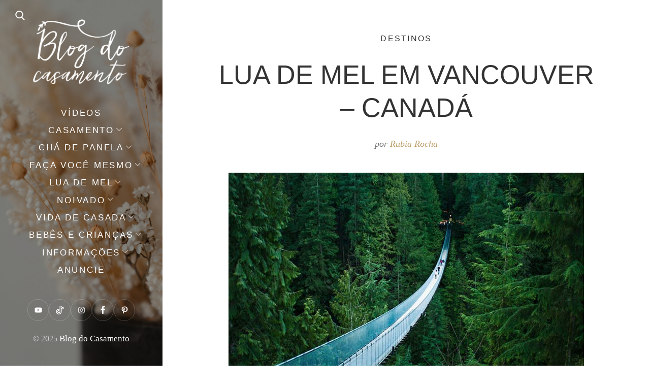

--- FILE ---
content_type: text/html; charset=UTF-8
request_url: https://blogdocasamento.com.br/lua-de-mel-em-vancouver-canada/
body_size: 23494
content:
<!DOCTYPE html><html lang="pt-BR"><head><script data-no-optimize="1">var litespeed_docref=sessionStorage.getItem("litespeed_docref");litespeed_docref&&(Object.defineProperty(document,"referrer",{get:function(){return litespeed_docref}}),sessionStorage.removeItem("litespeed_docref"));</script> <meta charset="UTF-8"><link data-optimized="2" rel="stylesheet" href="https://blogdocasamento.com.br/wp-content/litespeed/css/8209a9220605692addc50316d9e61521.css?ver=64bad" /><meta name="viewport" content="width=device-width, initial-scale=1"><link rel="profile" href="https://gmpg.org/xfn/11"><meta name="p:domain_verify" content="44709e0eba4ef299d2751c0c2c601649"/><meta name='robots' content='index, follow, max-image-preview:large, max-snippet:-1, max-video-preview:-1' /><title>Lua de mel em Vancouver - Canadá | Blog do Casamento</title><meta name="description" content="Lua de mel em Vancouver ... Visitar Vancouver, a terceira maior cidade do Canadá, fará com que o casal conheça o real significado de qualidade de vida e tranquilidade, além de vivenciar momentos deslumbrantes com paisagens privilegiadas." /><link rel="canonical" href="https://blogdocasamento.com.br/lua-de-mel-em-vancouver-canada/" /><meta property="og:locale" content="pt_BR" /><meta property="og:type" content="article" /><meta property="og:title" content="Lua de mel em Vancouver - Canadá | Blog do Casamento" /><meta property="og:description" content="Lua de mel em Vancouver ... Visitar Vancouver, a terceira maior cidade do Canadá, fará com que o casal conheça o real significado de qualidade de vida e tranquilidade, além de vivenciar momentos deslumbrantes com paisagens privilegiadas." /><meta property="og:url" content="https://blogdocasamento.com.br/lua-de-mel-em-vancouver-canada/" /><meta property="og:site_name" content="Blog do Casamento" /><meta property="article:publisher" content="https://www.facebook.com/blogdocasamento" /><meta property="article:author" content="blogdocasamento" /><meta property="article:published_time" content="2014-12-29T11:07:09+00:00" /><meta property="og:image" content="https://blogdocasamento.com.br/wp-content/uploads/Lua_de_mel_Canada8.jpg" /><meta property="og:image:width" content="700" /><meta property="og:image:height" content="463" /><meta property="og:image:type" content="image/jpeg" /><meta name="author" content="Rubia Rocha" /><meta name="twitter:card" content="summary_large_image" /><meta name="twitter:creator" content="@blogdocasamento" /><meta name="twitter:site" content="@blogdocasamento" /><meta name="twitter:label1" content="Escrito por" /><meta name="twitter:data1" content="Rubia Rocha" /><meta name="twitter:label2" content="Est. tempo de leitura" /><meta name="twitter:data2" content="4 minutos" /> <script type="application/ld+json" class="yoast-schema-graph">{"@context":"https://schema.org","@graph":[{"@type":"Article","@id":"https://blogdocasamento.com.br/lua-de-mel-em-vancouver-canada/#article","isPartOf":{"@id":"https://blogdocasamento.com.br/lua-de-mel-em-vancouver-canada/"},"author":{"name":"Rubia Rocha","@id":"https://blogdocasamento.com.br/#/schema/person/c96ba6397ec4c6e809640923f2a720b4"},"headline":"Lua de mel em Vancouver &#8211; Canadá","datePublished":"2014-12-29T11:07:09+00:00","mainEntityOfPage":{"@id":"https://blogdocasamento.com.br/lua-de-mel-em-vancouver-canada/"},"wordCount":886,"commentCount":1,"publisher":{"@id":"https://blogdocasamento.com.br/#organization"},"image":{"@id":"https://blogdocasamento.com.br/lua-de-mel-em-vancouver-canada/#primaryimage"},"thumbnailUrl":"https://blogdocasamento.com.br/wp-content/uploads/Lua_de_mel_Canada8.jpg","keywords":["Lua de Mel"],"articleSection":["Destinos"],"inLanguage":"pt-BR","potentialAction":[{"@type":"CommentAction","name":"Comment","target":["https://blogdocasamento.com.br/lua-de-mel-em-vancouver-canada/#respond"]}]},{"@type":"WebPage","@id":"https://blogdocasamento.com.br/lua-de-mel-em-vancouver-canada/","url":"https://blogdocasamento.com.br/lua-de-mel-em-vancouver-canada/","name":"Lua de mel em Vancouver - Canadá | Blog do Casamento","isPartOf":{"@id":"https://blogdocasamento.com.br/#website"},"primaryImageOfPage":{"@id":"https://blogdocasamento.com.br/lua-de-mel-em-vancouver-canada/#primaryimage"},"image":{"@id":"https://blogdocasamento.com.br/lua-de-mel-em-vancouver-canada/#primaryimage"},"thumbnailUrl":"https://blogdocasamento.com.br/wp-content/uploads/Lua_de_mel_Canada8.jpg","datePublished":"2014-12-29T11:07:09+00:00","description":"Lua de mel em Vancouver ... Visitar Vancouver, a terceira maior cidade do Canadá, fará com que o casal conheça o real significado de qualidade de vida e tranquilidade, além de vivenciar momentos deslumbrantes com paisagens privilegiadas.","breadcrumb":{"@id":"https://blogdocasamento.com.br/lua-de-mel-em-vancouver-canada/#breadcrumb"},"inLanguage":"pt-BR","potentialAction":[{"@type":"ReadAction","target":["https://blogdocasamento.com.br/lua-de-mel-em-vancouver-canada/"]}]},{"@type":"ImageObject","inLanguage":"pt-BR","@id":"https://blogdocasamento.com.br/lua-de-mel-em-vancouver-canada/#primaryimage","url":"https://blogdocasamento.com.br/wp-content/uploads/Lua_de_mel_Canada8.jpg","contentUrl":"https://blogdocasamento.com.br/wp-content/uploads/Lua_de_mel_Canada8.jpg","width":700,"height":463},{"@type":"BreadcrumbList","@id":"https://blogdocasamento.com.br/lua-de-mel-em-vancouver-canada/#breadcrumb","itemListElement":[{"@type":"ListItem","position":1,"name":"Início","item":"https://blogdocasamento.com.br/"},{"@type":"ListItem","position":2,"name":"Lua de Mel","item":"https://blogdocasamento.com.br/category/lua-de-mel/"},{"@type":"ListItem","position":3,"name":"Destinos","item":"https://blogdocasamento.com.br/category/lua-de-mel/destinos-lua-de-mel/"},{"@type":"ListItem","position":4,"name":"Lua de mel em Vancouver &#8211; Canadá"}]},{"@type":"WebSite","@id":"https://blogdocasamento.com.br/#website","url":"https://blogdocasamento.com.br/","name":"Blog do Casamento","description":"O blog da noiva criativa!","publisher":{"@id":"https://blogdocasamento.com.br/#organization"},"potentialAction":[{"@type":"SearchAction","target":{"@type":"EntryPoint","urlTemplate":"https://blogdocasamento.com.br/?s={search_term_string}"},"query-input":{"@type":"PropertyValueSpecification","valueRequired":true,"valueName":"search_term_string"}}],"inLanguage":"pt-BR"},{"@type":"Organization","@id":"https://blogdocasamento.com.br/#organization","name":"Blog do Casamento","url":"https://blogdocasamento.com.br/","logo":{"@type":"ImageObject","inLanguage":"pt-BR","@id":"https://blogdocasamento.com.br/#/schema/logo/image/","url":"https://blogdocasamento.com.br/wp-content/uploads/logo-blog2020.png","contentUrl":"https://blogdocasamento.com.br/wp-content/uploads/logo-blog2020.png","width":776,"height":522,"caption":"Blog do Casamento"},"image":{"@id":"https://blogdocasamento.com.br/#/schema/logo/image/"},"sameAs":["https://www.facebook.com/blogdocasamento","https://x.com/blogdocasamento","https://instagram.com/blogcasamento/","https://www.youtube.com/user/blogdocasamento"]},{"@type":"Person","@id":"https://blogdocasamento.com.br/#/schema/person/c96ba6397ec4c6e809640923f2a720b4","name":"Rubia Rocha","image":{"@type":"ImageObject","inLanguage":"pt-BR","@id":"https://blogdocasamento.com.br/#/schema/person/image/","url":"https://blogdocasamento.com.br/wp-content/litespeed/avatar/8923682840f12d8e0a064bcee3839571.jpg?ver=1765475718","contentUrl":"https://blogdocasamento.com.br/wp-content/litespeed/avatar/8923682840f12d8e0a064bcee3839571.jpg?ver=1765475718","caption":"Rubia Rocha"},"description":"Rubia Rocha, publicitária, designer e apaixonada por artesanato, estava decidida a produzir o seu próprio casamento na intenção de encontrar alternativas criativas para subir ao altar. Para se organizar melhor, começou a arquivar as melhores inspirações e ideias no Blog do casamento, que hoje é referência no assunto.","sameAs":["https://blogdocasamento.com.br","blogdocasamento","blogcasamento","https://x.com/blogdocasamento"]}]}</script> <link rel='dns-prefetch' href='//www.googletagmanager.com' /><link rel='dns-prefetch' href='//fonts.googleapis.com' /><link rel="alternate" type="application/rss+xml" title="Feed para Blog do Casamento &raquo;" href="https://blogdocasamento.com.br/feed/" /><link rel="alternate" type="application/rss+xml" title="Feed de comentários para Blog do Casamento &raquo;" href="https://blogdocasamento.com.br/comments/feed/" /><link rel="alternate" type="application/rss+xml" title="Feed de comentários para Blog do Casamento &raquo; Lua de mel em Vancouver &#8211; Canadá" href="https://blogdocasamento.com.br/lua-de-mel-em-vancouver-canada/feed/" /><link rel="alternate" type="application/rss+xml" title="Feed de Blog do Casamento &raquo; Story" href="https://blogdocasamento.com.br/web-stories/feed/"> <script type="litespeed/javascript" data-src="https://blogdocasamento.com.br/wp-includes/js/jquery/jquery.min.js" id="jquery-core-js"></script>  <script type="litespeed/javascript" data-src="https://www.googletagmanager.com/gtag/js?id=G-2LMVD3S8K7" id="google_gtagjs-js"></script> <script id="google_gtagjs-js-after" type="litespeed/javascript">window.dataLayer=window.dataLayer||[];function gtag(){dataLayer.push(arguments)}
gtag("set","linker",{"domains":["blogdocasamento.com.br"]});gtag("js",new Date());gtag("set","developer_id.dZTNiMT",!0);gtag("config","G-2LMVD3S8K7")</script> <link rel="https://api.w.org/" href="https://blogdocasamento.com.br/wp-json/" /><link rel="alternate" title="JSON" type="application/json" href="https://blogdocasamento.com.br/wp-json/wp/v2/posts/28446" /><link rel="EditURI" type="application/rsd+xml" title="RSD" href="https://blogdocasamento.com.br/xmlrpc.php?rsd" /><meta name="generator" content="WordPress 6.8.3" /><link rel='shortlink' href='https://blogdocasamento.com.br/?p=28446' /><link rel="alternate" title="oEmbed (JSON)" type="application/json+oembed" href="https://blogdocasamento.com.br/wp-json/oembed/1.0/embed?url=https%3A%2F%2Fblogdocasamento.com.br%2Flua-de-mel-em-vancouver-canada%2F" /><link rel="alternate" title="oEmbed (XML)" type="text/xml+oembed" href="https://blogdocasamento.com.br/wp-json/oembed/1.0/embed?url=https%3A%2F%2Fblogdocasamento.com.br%2Flua-de-mel-em-vancouver-canada%2F&#038;format=xml" /> <script data-cfasync="false" src="https://api.cazamba.com/763bb9b15646e4f492e72ba39e44859c.js" type="text/javascript"></script><meta name="generator" content="Site Kit by Google 1.148.0" /><meta name="google-adsense-platform-account" content="ca-host-pub-2644536267352236"><meta name="google-adsense-platform-domain" content="sitekit.withgoogle.com"> <script type="litespeed/javascript">(function(w,d,s,l,i){w[l]=w[l]||[];w[l].push({'gtm.start':new Date().getTime(),event:'gtm.js'});var f=d.getElementsByTagName(s)[0],j=d.createElement(s),dl=l!='dataLayer'?'&l='+l:'';j.async=!0;j.src='https://www.googletagmanager.com/gtm.js?id='+i+dl;f.parentNode.insertBefore(j,f)})(window,document,'script','dataLayer','GTM-P8GZFDH')</script>  <script  type="litespeed/javascript" data-src="https://pagead2.googlesyndication.com/pagead/js/adsbygoogle.js?client=ca-pub-8925940211047759" crossorigin="anonymous"></script><link rel="icon" href="https://blogdocasamento.com.br/wp-content/uploads/cropped-favicon-1-32x32.png" sizes="32x32" /><link rel="icon" href="https://blogdocasamento.com.br/wp-content/uploads/cropped-favicon-1-192x192.png" sizes="192x192" /><link rel="apple-touch-icon" href="https://blogdocasamento.com.br/wp-content/uploads/cropped-favicon-1-180x180.png" /><meta name="msapplication-TileImage" content="https://blogdocasamento.com.br/wp-content/uploads/cropped-favicon-1-270x270.png" /></head><body data-rsssl=1 class="wp-singular post-template-default single single-post postid-28446 single-format-standard wp-custom-logo wp-embed-responsive wp-theme-weeland wp-child-theme-weeland-child has-sidebar-image aa-prefix-blogd-">
<noscript>
<iframe data-lazyloaded="1" src="about:blank" data-litespeed-src="https://www.googletagmanager.com/ns.html?id=GTM-P8GZFDH" height="0" width="0" style="display:none;visibility:hidden"></iframe>
</noscript><div id="page" class="hfeed site"><div id="search-modal" class="search-modal"><form method="get" class="search-form" action="https://blogdocasamento.com.br/"><div class="search-wrap">
<label>
<input type="search" autocomplete="off" class="search-field" placeholder="Pesquisar..." value="" name="s" title="Search for:" />
</label>
<button type="submit" class="search-submit"><svg class="svg-icon" aria-hidden="true" role="img" focusable="false" xmlns="http://www.w3.org/2000/svg" width="57" height="57" viewBox="0 0 57 57"><path d="M55.146,51.887L41.588,37.786c3.486-4.144,5.396-9.358,5.396-14.786c0-12.682-10.318-23-23-23s-23,10.318-23,23s10.318,23,23,23c4.761,0,9.298-1.436,13.177-4.162l13.661,14.208c0.571,0.593,1.339,0.92,2.162,0.92 c0.779,0,1.518-0.297,2.079-0.837C56.255,54.982,56.293,53.08,55.146,51.887z M23.984,6c9.374,0,17,7.626,17,17s-7.626,17-17,17 s-17-7.626-17-17S14.61,6,23.984,6z" /></svg></button></div></form>      <a href="#" id="close-search-modal" class="close-search-modal"><svg class="svg-icon" aria-hidden="true" role="img" focusable="false" xmlns="http://www.w3.org/2000/svg" width="20" height="20" viewBox="0 0 768 768"><path d="M169.376 214.624l169.376 169.376-169.376 169.376c-12.512 12.512-12.512 32.768 0 45.248s32.768 12.512 45.248 0l169.376-169.376 169.376 169.376c12.512 12.512 32.768 12.512 45.248 0s12.512-32.768 0-45.248l-169.376-169.376 169.376-169.376c12.512-12.512 12.512-32.768 0-45.248s-32.768-12.512-45.248 0l-169.376 169.376-169.376-169.376c-12.512-12.512-32.768-12.512-45.248 0s-12.512 32.768 0 45.248z"></path></svg></a></div><nav class="mobile-menu-wrapper"><ul class="mobile-menu"><li id="menu-item-45981" class="menu-item menu-item-type-taxonomy menu-item-object-category menu-item-45981"><div class="ancestor-wrapper"><a href="https://blogdocasamento.com.br/category/videos/">Vídeos</a></div></li><li id="menu-item-20400" class="menu-item menu-item-type-taxonomy menu-item-object-category menu-item-has-children menu-item-20400"><div class="ancestor-wrapper"><a href="https://blogdocasamento.com.br/category/cerimonia-festa-casamento/">Casamento</a><span class="submenu-arrow"><svg class="svg-icon" aria-hidden="true" role="img" focusable="false" xmlns="http://www.w3.org/2000/svg" width="20" height="20" viewBox="0 0 768 768"><path d="M169.376 310.624l192 192c12.512 12.512 32.768 12.512 45.248 0l192-192c12.512-12.512 12.512-32.768 0-45.248s-32.768-12.512-45.248 0l-169.376 169.376-169.376-169.376c-12.512-12.512-32.768-12.512-45.248 0s-12.512 32.768 0 45.248z"></path></svg></span></div><ul class="sub-menu"><li id="menu-item-24826" class="menu-item menu-item-type-taxonomy menu-item-object-category menu-item-24826"><div class="ancestor-wrapper"><a href="https://blogdocasamento.com.br/category/cerimonia-festa-casamento/cabelo-e-maquiagem-cerimonia-festa-casamento/">Cabelo e maquiagem</a></div></li><li id="menu-item-20402" class="menu-item menu-item-type-taxonomy menu-item-object-category menu-item-20402"><div class="ancestor-wrapper"><a href="https://blogdocasamento.com.br/category/cerimonia-festa-casamento/casamentos-reais/">Casamentos Reais</a></div></li><li id="menu-item-20403" class="menu-item menu-item-type-taxonomy menu-item-object-category menu-item-20403"><div class="ancestor-wrapper"><a href="https://blogdocasamento.com.br/category/cerimonia-festa-casamento/comes-e-bebes/">Comidinhas e bebidinhas</a></div></li><li id="menu-item-20404" class="menu-item menu-item-type-taxonomy menu-item-object-category menu-item-20404"><div class="ancestor-wrapper"><a href="https://blogdocasamento.com.br/category/cerimonia-festa-casamento/convites-festa-casamento/">Convites e papelaria</a></div></li><li id="menu-item-20405" class="menu-item menu-item-type-taxonomy menu-item-object-category menu-item-20405"><div class="ancestor-wrapper"><a href="https://blogdocasamento.com.br/category/cerimonia-festa-casamento/decoracao-festa-igreja/">Decoração</a></div></li><li id="menu-item-20406" class="menu-item menu-item-type-taxonomy menu-item-object-category menu-item-20406"><div class="ancestor-wrapper"><a href="https://blogdocasamento.com.br/category/cerimonia-festa-casamento/dicas-festa-cerimonia-casamento/">Dicas</a></div></li><li id="menu-item-20407" class="menu-item menu-item-type-taxonomy menu-item-object-category menu-item-20407"><div class="ancestor-wrapper"><a href="https://blogdocasamento.com.br/category/cerimonia-festa-casamento/ensaio/">Ensaios</a></div></li><li id="menu-item-20408" class="menu-item menu-item-type-taxonomy menu-item-object-category menu-item-20408"><div class="ancestor-wrapper"><a href="https://blogdocasamento.com.br/category/cerimonia-festa-casamento/ideias-criativas/">Idéias criativas</a></div></li><li id="menu-item-20409" class="menu-item menu-item-type-taxonomy menu-item-object-category menu-item-20409"><div class="ancestor-wrapper"><a href="https://blogdocasamento.com.br/category/cerimonia-festa-casamento/lembrancas-casamento/">Lembrancinhas</a></div></li><li id="menu-item-36981" class="menu-item menu-item-type-taxonomy menu-item-object-category menu-item-36981"><div class="ancestor-wrapper"><a href="https://blogdocasamento.com.br/category/cerimonia-festa-casamento/paleta-de-cores/">Paleta de cores</a></div></li><li id="menu-item-20410" class="menu-item menu-item-type-taxonomy menu-item-object-category menu-item-20410"><div class="ancestor-wrapper"><a href="https://blogdocasamento.com.br/category/cerimonia-festa-casamento/planejamento-festa-cerimonia-casamento/">Planejamento</a></div></li><li id="menu-item-20411" class="menu-item menu-item-type-taxonomy menu-item-object-category menu-item-20411"><div class="ancestor-wrapper"><a href="https://blogdocasamento.com.br/category/cerimonia-festa-casamento/quase-nada-para-ser-feliz/">Quase nada para ser feliz</a></div></li><li id="menu-item-20412" class="menu-item menu-item-type-taxonomy menu-item-object-category menu-item-20412"><div class="ancestor-wrapper"><a href="https://blogdocasamento.com.br/category/cerimonia-festa-casamento/trajes-e-acessorios/">Trajes e acessórios</a></div></li></ul></li><li id="menu-item-20413" class="menu-item menu-item-type-taxonomy menu-item-object-category menu-item-has-children menu-item-20413"><div class="ancestor-wrapper"><a href="https://blogdocasamento.com.br/category/cha-de-panela/">Chá de panela</a><span class="submenu-arrow"><svg class="svg-icon" aria-hidden="true" role="img" focusable="false" xmlns="http://www.w3.org/2000/svg" width="20" height="20" viewBox="0 0 768 768"><path d="M169.376 310.624l192 192c12.512 12.512 32.768 12.512 45.248 0l192-192c12.512-12.512 12.512-32.768 0-45.248s-32.768-12.512-45.248 0l-169.376 169.376-169.376-169.376c-12.512-12.512-32.768-12.512-45.248 0s-12.512 32.768 0 45.248z"></path></svg></span></div><ul class="sub-menu"><li id="menu-item-21003" class="menu-item menu-item-type-taxonomy menu-item-object-category menu-item-21003"><div class="ancestor-wrapper"><a href="https://blogdocasamento.com.br/category/cha-de-panela/downloads/">Downloads</a></div></li><li id="menu-item-20414" class="menu-item menu-item-type-taxonomy menu-item-object-category menu-item-20414"><div class="ancestor-wrapper"><a href="https://blogdocasamento.com.br/category/cha-de-panela/decoracao-cha-panela/">Decoração</a></div></li><li id="menu-item-20415" class="menu-item menu-item-type-taxonomy menu-item-object-category menu-item-20415"><div class="ancestor-wrapper"><a href="https://blogdocasamento.com.br/category/cha-de-panela/dicas-para-cha-de-panela/">Dicas</a></div></li><li id="menu-item-20417" class="menu-item menu-item-type-taxonomy menu-item-object-category menu-item-20417"><div class="ancestor-wrapper"><a href="https://blogdocasamento.com.br/category/cha-de-panela/lembrancinhas-cha-de-panela-nova-estrutura/">Lembrancinhas</a></div></li><li id="menu-item-20418" class="menu-item menu-item-type-taxonomy menu-item-object-category menu-item-20418"><div class="ancestor-wrapper"><a href="https://blogdocasamento.com.br/category/cha-de-panela/planejamento-cha-panela/">Planejamento</a></div></li></ul></li><li id="menu-item-20422" class="menu-item menu-item-type-taxonomy menu-item-object-category menu-item-has-children menu-item-20422"><div class="ancestor-wrapper"><a href="https://blogdocasamento.com.br/category/faca-voce-mesmo/">Faça você mesmo</a><span class="submenu-arrow"><svg class="svg-icon" aria-hidden="true" role="img" focusable="false" xmlns="http://www.w3.org/2000/svg" width="20" height="20" viewBox="0 0 768 768"><path d="M169.376 310.624l192 192c12.512 12.512 32.768 12.512 45.248 0l192-192c12.512-12.512 12.512-32.768 0-45.248s-32.768-12.512-45.248 0l-169.376 169.376-169.376-169.376c-12.512-12.512-32.768-12.512-45.248 0s-12.512 32.768 0 45.248z"></path></svg></span></div><ul class="sub-menu"><li id="menu-item-21004" class="menu-item menu-item-type-taxonomy menu-item-object-category menu-item-21004"><div class="ancestor-wrapper"><a href="https://blogdocasamento.com.br/category/downloads-cerimonia-festa-casamento/">Downloads</a></div></li><li id="menu-item-20423" class="menu-item menu-item-type-taxonomy menu-item-object-category menu-item-20423"><div class="ancestor-wrapper"><a href="https://blogdocasamento.com.br/category/faca-voce-mesmo/acessorios/">Acessórios</a></div></li><li id="menu-item-20424" class="menu-item menu-item-type-taxonomy menu-item-object-category menu-item-20424"><div class="ancestor-wrapper"><a href="https://blogdocasamento.com.br/category/faca-voce-mesmo/cabelo-e-maquiagem/">Cabelo e maquiagem</a></div></li><li id="menu-item-20425" class="menu-item menu-item-type-taxonomy menu-item-object-category menu-item-20425"><div class="ancestor-wrapper"><a href="https://blogdocasamento.com.br/category/faca-voce-mesmo/faca-voce-mesma-decoracao-casamento/">Decoração</a></div></li><li id="menu-item-20426" class="menu-item menu-item-type-taxonomy menu-item-object-category menu-item-20426"><div class="ancestor-wrapper"><a href="https://blogdocasamento.com.br/category/faca-voce-mesmo/papelaria/">Papelaria</a></div></li><li id="menu-item-20427" class="menu-item menu-item-type-taxonomy menu-item-object-category menu-item-20427"><div class="ancestor-wrapper"><a href="https://blogdocasamento.com.br/category/vida-de-casada/faca-voce-mesmo-receitas-casamento/">Receitas</a></div></li></ul></li><li id="menu-item-20429" class="menu-item menu-item-type-taxonomy menu-item-object-category current-post-ancestor menu-item-has-children menu-item-20429"><div class="ancestor-wrapper"><a href="https://blogdocasamento.com.br/category/lua-de-mel/">Lua de Mel</a><span class="submenu-arrow"><svg class="svg-icon" aria-hidden="true" role="img" focusable="false" xmlns="http://www.w3.org/2000/svg" width="20" height="20" viewBox="0 0 768 768"><path d="M169.376 310.624l192 192c12.512 12.512 32.768 12.512 45.248 0l192-192c12.512-12.512 12.512-32.768 0-45.248s-32.768-12.512-45.248 0l-169.376 169.376-169.376-169.376c-12.512-12.512-32.768-12.512-45.248 0s-12.512 32.768 0 45.248z"></path></svg></span></div><ul class="sub-menu"><li id="menu-item-20430" class="menu-item menu-item-type-taxonomy menu-item-object-category current-post-ancestor current-menu-parent current-post-parent menu-item-20430"><div class="ancestor-wrapper"><a href="https://blogdocasamento.com.br/category/lua-de-mel/destinos-lua-de-mel/">Destinos</a></div></li><li id="menu-item-20431" class="menu-item menu-item-type-taxonomy menu-item-object-category menu-item-20431"><div class="ancestor-wrapper"><a href="https://blogdocasamento.com.br/category/lua-de-mel/dicas-lua-de-mel-nova-estrutura/">Dicas</a></div></li></ul></li><li id="menu-item-20433" class="menu-item menu-item-type-taxonomy menu-item-object-category menu-item-has-children menu-item-20433"><div class="ancestor-wrapper"><a href="https://blogdocasamento.com.br/category/noivado-nova-estrutura/">Noivado</a><span class="submenu-arrow"><svg class="svg-icon" aria-hidden="true" role="img" focusable="false" xmlns="http://www.w3.org/2000/svg" width="20" height="20" viewBox="0 0 768 768"><path d="M169.376 310.624l192 192c12.512 12.512 32.768 12.512 45.248 0l192-192c12.512-12.512 12.512-32.768 0-45.248s-32.768-12.512-45.248 0l-169.376 169.376-169.376-169.376c-12.512-12.512-32.768-12.512-45.248 0s-12.512 32.768 0 45.248z"></path></svg></span></div><ul class="sub-menu"><li id="menu-item-20434" class="menu-item menu-item-type-taxonomy menu-item-object-category menu-item-20434"><div class="ancestor-wrapper"><a href="https://blogdocasamento.com.br/category/noivado-nova-estrutura/decoracao-para-noivado/">Decoração</a></div></li><li id="menu-item-20435" class="menu-item menu-item-type-taxonomy menu-item-object-category menu-item-20435"><div class="ancestor-wrapper"><a href="https://blogdocasamento.com.br/category/noivado-nova-estrutura/dicas-festa-noivado/">Dicas</a></div></li><li id="menu-item-20436" class="menu-item menu-item-type-taxonomy menu-item-object-category menu-item-20436"><div class="ancestor-wrapper"><a href="https://blogdocasamento.com.br/category/noivado-nova-estrutura/noivados-reais/">Noivados reais</a></div></li><li id="menu-item-20438" class="menu-item menu-item-type-taxonomy menu-item-object-category menu-item-20438"><div class="ancestor-wrapper"><a href="https://blogdocasamento.com.br/category/noivado-nova-estrutura/planejamento-festa-noivado/">Planejamento</a></div></li></ul></li><li id="menu-item-20442" class="menu-item menu-item-type-taxonomy menu-item-object-category menu-item-has-children menu-item-20442"><div class="ancestor-wrapper"><a href="https://blogdocasamento.com.br/category/vida-de-casada/">Vida de casada</a><span class="submenu-arrow"><svg class="svg-icon" aria-hidden="true" role="img" focusable="false" xmlns="http://www.w3.org/2000/svg" width="20" height="20" viewBox="0 0 768 768"><path d="M169.376 310.624l192 192c12.512 12.512 32.768 12.512 45.248 0l192-192c12.512-12.512 12.512-32.768 0-45.248s-32.768-12.512-45.248 0l-169.376 169.376-169.376-169.376c-12.512-12.512-32.768-12.512-45.248 0s-12.512 32.768 0 45.248z"></path></svg></span></div><ul class="sub-menu"><li id="menu-item-48745" class="menu-item menu-item-type-taxonomy menu-item-object-category menu-item-48745"><div class="ancestor-wrapper"><a href="https://blogdocasamento.com.br/category/dicas-financeiras/">Dicas financeiras</a></div></li><li id="menu-item-42863" class="menu-item menu-item-type-taxonomy menu-item-object-category menu-item-42863"><div class="ancestor-wrapper"><a href="https://blogdocasamento.com.br/category/vida-de-casada/secao-pipoca/">Seção pipoca</a></div></li><li id="menu-item-20443" class="menu-item menu-item-type-taxonomy menu-item-object-category menu-item-20443"><div class="ancestor-wrapper"><a href="https://blogdocasamento.com.br/category/vida-de-casada/bodas/">Bodas</a></div></li><li id="menu-item-20444" class="menu-item menu-item-type-taxonomy menu-item-object-category menu-item-20444"><div class="ancestor-wrapper"><a href="https://blogdocasamento.com.br/category/vida-de-casada/casa-e-decoracao/">Casa e decoração</a></div></li><li id="menu-item-20446" class="menu-item menu-item-type-taxonomy menu-item-object-category menu-item-20446"><div class="ancestor-wrapper"><a href="https://blogdocasamento.com.br/category/vida-de-casada/mesa-posta/">Mesa posta</a></div></li><li id="menu-item-20447" class="menu-item menu-item-type-taxonomy menu-item-object-category menu-item-20447"><div class="ancestor-wrapper"><a href="https://blogdocasamento.com.br/category/vida-de-casada/modaebeleza/">Moda e beleza</a></div></li><li id="menu-item-20449" class="menu-item menu-item-type-taxonomy menu-item-object-category menu-item-20449"><div class="ancestor-wrapper"><a href="https://blogdocasamento.com.br/category/vida-de-casada/organizacao-da-casa/">Organização da casa</a></div></li></ul></li><li id="menu-item-28892" class="menu-item menu-item-type-taxonomy menu-item-object-category menu-item-has-children menu-item-28892"><div class="ancestor-wrapper"><a href="https://blogdocasamento.com.br/category/bebes-e-criancas/">Bebês e crianças</a><span class="submenu-arrow"><svg class="svg-icon" aria-hidden="true" role="img" focusable="false" xmlns="http://www.w3.org/2000/svg" width="20" height="20" viewBox="0 0 768 768"><path d="M169.376 310.624l192 192c12.512 12.512 32.768 12.512 45.248 0l192-192c12.512-12.512 12.512-32.768 0-45.248s-32.768-12.512-45.248 0l-169.376 169.376-169.376-169.376c-12.512-12.512-32.768-12.512-45.248 0s-12.512 32.768 0 45.248z"></path></svg></span></div><ul class="sub-menu"><li id="menu-item-47390" class="menu-item menu-item-type-taxonomy menu-item-object-category menu-item-47390"><div class="ancestor-wrapper"><a href="https://blogdocasamento.com.br/category/bebes-e-criancas/decoracao-de-quatinhos-infantis/">Quartinhos</a></div></li><li id="menu-item-42862" class="menu-item menu-item-type-taxonomy menu-item-object-category menu-item-42862"><div class="ancestor-wrapper"><a href="https://blogdocasamento.com.br/category/bebes-e-criancas/diario-de-gravidez/">Diário de gravidez</a></div></li><li id="menu-item-47389" class="menu-item menu-item-type-taxonomy menu-item-object-category menu-item-47389"><div class="ancestor-wrapper"><a href="https://blogdocasamento.com.br/category/bebes-e-criancas/maternidade/">Maternidade</a></div></li><li id="menu-item-47391" class="menu-item menu-item-type-taxonomy menu-item-object-category menu-item-47391"><div class="ancestor-wrapper"><a href="https://blogdocasamento.com.br/category/bebes-e-criancas/receitas-para-criancas/">Receitas</a></div></li><li id="menu-item-47388" class="menu-item menu-item-type-taxonomy menu-item-object-category menu-item-47388"><div class="ancestor-wrapper"><a href="https://blogdocasamento.com.br/category/bebes-e-criancas/festa-infantil-e-brincadeiras/">Festa e brincadeiras</a></div></li><li id="menu-item-47387" class="menu-item menu-item-type-taxonomy menu-item-object-category menu-item-47387"><div class="ancestor-wrapper"><a href="https://blogdocasamento.com.br/category/bebes-e-criancas/downloads-para-criancas/">Downloads</a></div></li></ul></li><li id="menu-item-45973" class="menu-item menu-item-type-custom menu-item-object-custom menu-item-has-children menu-item-45973"><div class="ancestor-wrapper"><a href="https://#">Informações</a><span class="submenu-arrow"><svg class="svg-icon" aria-hidden="true" role="img" focusable="false" xmlns="http://www.w3.org/2000/svg" width="20" height="20" viewBox="0 0 768 768"><path d="M169.376 310.624l192 192c12.512 12.512 32.768 12.512 45.248 0l192-192c12.512-12.512 12.512-32.768 0-45.248s-32.768-12.512-45.248 0l-169.376 169.376-169.376-169.376c-12.512-12.512-32.768-12.512-45.248 0s-12.512 32.768 0 45.248z"></path></svg></span></div><ul class="sub-menu"><li id="menu-item-45976" class="menu-item menu-item-type-post_type menu-item-object-page menu-item-45976"><div class="ancestor-wrapper"><a href="https://blogdocasamento.com.br/sobre/">Sobre</a></div></li><li id="menu-item-45977" class="menu-item menu-item-type-post_type menu-item-object-page menu-item-45977"><div class="ancestor-wrapper"><a href="https://blogdocasamento.com.br/contato/">Contato</a></div></li><li id="menu-item-45979" class="menu-item menu-item-type-post_type menu-item-object-page menu-item-45979"><div class="ancestor-wrapper"><a href="https://blogdocasamento.com.br/contato/politica-de-privacidade/">Política de privacidade</a></div></li></ul></li><li id="menu-item-45975" class="menu-item menu-item-type-post_type menu-item-object-page menu-item-45975"><div class="ancestor-wrapper"><a href="https://blogdocasamento.com.br/anuncie/">Anuncie</a></div></li></ul><form method="get" class="search-form" action="https://blogdocasamento.com.br/"><div class="search-wrap">
<label>
<input type="search" autocomplete="off" class="search-field" placeholder="Pesquisar..." value="" name="s" title="Search for:" />
</label>
<button type="submit" class="search-submit"><svg class="svg-icon" aria-hidden="true" role="img" focusable="false" xmlns="http://www.w3.org/2000/svg" width="57" height="57" viewBox="0 0 57 57"><path d="M55.146,51.887L41.588,37.786c3.486-4.144,5.396-9.358,5.396-14.786c0-12.682-10.318-23-23-23s-23,10.318-23,23s10.318,23,23,23c4.761,0,9.298-1.436,13.177-4.162l13.661,14.208c0.571,0.593,1.339,0.92,2.162,0.92 c0.779,0,1.518-0.297,2.079-0.837C56.255,54.982,56.293,53.08,55.146,51.887z M23.984,6c9.374,0,17,7.626,17,17s-7.626,17-17,17 s-17-7.626-17-17S14.61,6,23.984,6z" /></svg></button></div></form></nav><div id="sidebar" class="sidebar"><div class="sidebar-inner"><div class="mobile-toggle">
<a href="#" id="nav-toggle" class="nav-toggle"><i class="menu-icon"></i></a></div><a href="#" id="search-toggle" class="search-toggle"><svg class="svg-icon" aria-hidden="true" role="img" focusable="false" xmlns="http://www.w3.org/2000/svg" width="57" height="57" viewBox="0 0 57 57"><path d="M55.146,51.887L41.588,37.786c3.486-4.144,5.396-9.358,5.396-14.786c0-12.682-10.318-23-23-23s-23,10.318-23,23s10.318,23,23,23c4.761,0,9.298-1.436,13.177-4.162l13.661,14.208c0.571,0.593,1.339,0.92,2.162,0.92 c0.779,0,1.518-0.297,2.079-0.837C56.255,54.982,56.293,53.08,55.146,51.887z M23.984,6c9.374,0,17,7.626,17,17s-7.626,17-17,17 s-17-7.626-17-17S14.61,6,23.984,6z" /></svg></a><header class="sidebar-header"><div class="site-identity">
<a href="https://blogdocasamento.com.br/" class="custom-logo-link" rel="home"><img data-lazyloaded="1" src="[data-uri]" width="776" height="522" data-src="https://blogdocasamento.com.br/wp-content/uploads/logo-blog2020.png" class="custom-logo" alt="Blog do Casamento" decoding="async" fetchpriority="high" data-srcset="https://blogdocasamento.com.br/wp-content/uploads/logo-blog2020.png 776w, https://blogdocasamento.com.br/wp-content/uploads/logo-blog2020-500x336.png 500w, https://blogdocasamento.com.br/wp-content/uploads/logo-blog2020-700x471.png 700w, https://blogdocasamento.com.br/wp-content/uploads/logo-blog2020-768x517.png 768w, https://blogdocasamento.com.br/wp-content/uploads/logo-blog2020-750x505.png 750w, https://blogdocasamento.com.br/wp-content/uploads/logo-blog2020-550x370.png 550w" data-sizes="(max-width: 776px) 100vw, 776px" /></a></div></header><nav class="primary-menu-wrapper"><ul class="primary-menu"><li class="menu-item menu-item-type-taxonomy menu-item-object-category menu-item-45981"><div class="ancestor-wrapper"><a href="https://blogdocasamento.com.br/category/videos/">Vídeos</a></div></li><li class="menu-item menu-item-type-taxonomy menu-item-object-category menu-item-has-children menu-item-20400"><div class="ancestor-wrapper"><a href="https://blogdocasamento.com.br/category/cerimonia-festa-casamento/">Casamento</a><span class="submenu-arrow"><svg class="svg-icon" aria-hidden="true" role="img" focusable="false" xmlns="http://www.w3.org/2000/svg" width="20" height="20" viewBox="0 0 768 768"><path d="M169.376 310.624l192 192c12.512 12.512 32.768 12.512 45.248 0l192-192c12.512-12.512 12.512-32.768 0-45.248s-32.768-12.512-45.248 0l-169.376 169.376-169.376-169.376c-12.512-12.512-32.768-12.512-45.248 0s-12.512 32.768 0 45.248z"></path></svg></span></div><ul class="sub-menu"><li class="menu-item menu-item-type-taxonomy menu-item-object-category menu-item-24826"><div class="ancestor-wrapper"><a href="https://blogdocasamento.com.br/category/cerimonia-festa-casamento/cabelo-e-maquiagem-cerimonia-festa-casamento/">Cabelo e maquiagem</a></div></li><li class="menu-item menu-item-type-taxonomy menu-item-object-category menu-item-20402"><div class="ancestor-wrapper"><a href="https://blogdocasamento.com.br/category/cerimonia-festa-casamento/casamentos-reais/">Casamentos Reais</a></div></li><li class="menu-item menu-item-type-taxonomy menu-item-object-category menu-item-20403"><div class="ancestor-wrapper"><a href="https://blogdocasamento.com.br/category/cerimonia-festa-casamento/comes-e-bebes/">Comidinhas e bebidinhas</a></div></li><li class="menu-item menu-item-type-taxonomy menu-item-object-category menu-item-20404"><div class="ancestor-wrapper"><a href="https://blogdocasamento.com.br/category/cerimonia-festa-casamento/convites-festa-casamento/">Convites e papelaria</a></div></li><li class="menu-item menu-item-type-taxonomy menu-item-object-category menu-item-20405"><div class="ancestor-wrapper"><a href="https://blogdocasamento.com.br/category/cerimonia-festa-casamento/decoracao-festa-igreja/">Decoração</a></div></li><li class="menu-item menu-item-type-taxonomy menu-item-object-category menu-item-20406"><div class="ancestor-wrapper"><a href="https://blogdocasamento.com.br/category/cerimonia-festa-casamento/dicas-festa-cerimonia-casamento/">Dicas</a></div></li><li class="menu-item menu-item-type-taxonomy menu-item-object-category menu-item-20407"><div class="ancestor-wrapper"><a href="https://blogdocasamento.com.br/category/cerimonia-festa-casamento/ensaio/">Ensaios</a></div></li><li class="menu-item menu-item-type-taxonomy menu-item-object-category menu-item-20408"><div class="ancestor-wrapper"><a href="https://blogdocasamento.com.br/category/cerimonia-festa-casamento/ideias-criativas/">Idéias criativas</a></div></li><li class="menu-item menu-item-type-taxonomy menu-item-object-category menu-item-20409"><div class="ancestor-wrapper"><a href="https://blogdocasamento.com.br/category/cerimonia-festa-casamento/lembrancas-casamento/">Lembrancinhas</a></div></li><li class="menu-item menu-item-type-taxonomy menu-item-object-category menu-item-36981"><div class="ancestor-wrapper"><a href="https://blogdocasamento.com.br/category/cerimonia-festa-casamento/paleta-de-cores/">Paleta de cores</a></div></li><li class="menu-item menu-item-type-taxonomy menu-item-object-category menu-item-20410"><div class="ancestor-wrapper"><a href="https://blogdocasamento.com.br/category/cerimonia-festa-casamento/planejamento-festa-cerimonia-casamento/">Planejamento</a></div></li><li class="menu-item menu-item-type-taxonomy menu-item-object-category menu-item-20411"><div class="ancestor-wrapper"><a href="https://blogdocasamento.com.br/category/cerimonia-festa-casamento/quase-nada-para-ser-feliz/">Quase nada para ser feliz</a></div></li><li class="menu-item menu-item-type-taxonomy menu-item-object-category menu-item-20412"><div class="ancestor-wrapper"><a href="https://blogdocasamento.com.br/category/cerimonia-festa-casamento/trajes-e-acessorios/">Trajes e acessórios</a></div></li></ul></li><li class="menu-item menu-item-type-taxonomy menu-item-object-category menu-item-has-children menu-item-20413"><div class="ancestor-wrapper"><a href="https://blogdocasamento.com.br/category/cha-de-panela/">Chá de panela</a><span class="submenu-arrow"><svg class="svg-icon" aria-hidden="true" role="img" focusable="false" xmlns="http://www.w3.org/2000/svg" width="20" height="20" viewBox="0 0 768 768"><path d="M169.376 310.624l192 192c12.512 12.512 32.768 12.512 45.248 0l192-192c12.512-12.512 12.512-32.768 0-45.248s-32.768-12.512-45.248 0l-169.376 169.376-169.376-169.376c-12.512-12.512-32.768-12.512-45.248 0s-12.512 32.768 0 45.248z"></path></svg></span></div><ul class="sub-menu"><li class="menu-item menu-item-type-taxonomy menu-item-object-category menu-item-21003"><div class="ancestor-wrapper"><a href="https://blogdocasamento.com.br/category/cha-de-panela/downloads/">Downloads</a></div></li><li class="menu-item menu-item-type-taxonomy menu-item-object-category menu-item-20414"><div class="ancestor-wrapper"><a href="https://blogdocasamento.com.br/category/cha-de-panela/decoracao-cha-panela/">Decoração</a></div></li><li class="menu-item menu-item-type-taxonomy menu-item-object-category menu-item-20415"><div class="ancestor-wrapper"><a href="https://blogdocasamento.com.br/category/cha-de-panela/dicas-para-cha-de-panela/">Dicas</a></div></li><li class="menu-item menu-item-type-taxonomy menu-item-object-category menu-item-20417"><div class="ancestor-wrapper"><a href="https://blogdocasamento.com.br/category/cha-de-panela/lembrancinhas-cha-de-panela-nova-estrutura/">Lembrancinhas</a></div></li><li class="menu-item menu-item-type-taxonomy menu-item-object-category menu-item-20418"><div class="ancestor-wrapper"><a href="https://blogdocasamento.com.br/category/cha-de-panela/planejamento-cha-panela/">Planejamento</a></div></li></ul></li><li class="menu-item menu-item-type-taxonomy menu-item-object-category menu-item-has-children menu-item-20422"><div class="ancestor-wrapper"><a href="https://blogdocasamento.com.br/category/faca-voce-mesmo/">Faça você mesmo</a><span class="submenu-arrow"><svg class="svg-icon" aria-hidden="true" role="img" focusable="false" xmlns="http://www.w3.org/2000/svg" width="20" height="20" viewBox="0 0 768 768"><path d="M169.376 310.624l192 192c12.512 12.512 32.768 12.512 45.248 0l192-192c12.512-12.512 12.512-32.768 0-45.248s-32.768-12.512-45.248 0l-169.376 169.376-169.376-169.376c-12.512-12.512-32.768-12.512-45.248 0s-12.512 32.768 0 45.248z"></path></svg></span></div><ul class="sub-menu"><li class="menu-item menu-item-type-taxonomy menu-item-object-category menu-item-21004"><div class="ancestor-wrapper"><a href="https://blogdocasamento.com.br/category/downloads-cerimonia-festa-casamento/">Downloads</a></div></li><li class="menu-item menu-item-type-taxonomy menu-item-object-category menu-item-20423"><div class="ancestor-wrapper"><a href="https://blogdocasamento.com.br/category/faca-voce-mesmo/acessorios/">Acessórios</a></div></li><li class="menu-item menu-item-type-taxonomy menu-item-object-category menu-item-20424"><div class="ancestor-wrapper"><a href="https://blogdocasamento.com.br/category/faca-voce-mesmo/cabelo-e-maquiagem/">Cabelo e maquiagem</a></div></li><li class="menu-item menu-item-type-taxonomy menu-item-object-category menu-item-20425"><div class="ancestor-wrapper"><a href="https://blogdocasamento.com.br/category/faca-voce-mesmo/faca-voce-mesma-decoracao-casamento/">Decoração</a></div></li><li class="menu-item menu-item-type-taxonomy menu-item-object-category menu-item-20426"><div class="ancestor-wrapper"><a href="https://blogdocasamento.com.br/category/faca-voce-mesmo/papelaria/">Papelaria</a></div></li><li class="menu-item menu-item-type-taxonomy menu-item-object-category menu-item-20427"><div class="ancestor-wrapper"><a href="https://blogdocasamento.com.br/category/vida-de-casada/faca-voce-mesmo-receitas-casamento/">Receitas</a></div></li></ul></li><li class="menu-item menu-item-type-taxonomy menu-item-object-category current-post-ancestor menu-item-has-children menu-item-20429"><div class="ancestor-wrapper"><a href="https://blogdocasamento.com.br/category/lua-de-mel/">Lua de Mel</a><span class="submenu-arrow"><svg class="svg-icon" aria-hidden="true" role="img" focusable="false" xmlns="http://www.w3.org/2000/svg" width="20" height="20" viewBox="0 0 768 768"><path d="M169.376 310.624l192 192c12.512 12.512 32.768 12.512 45.248 0l192-192c12.512-12.512 12.512-32.768 0-45.248s-32.768-12.512-45.248 0l-169.376 169.376-169.376-169.376c-12.512-12.512-32.768-12.512-45.248 0s-12.512 32.768 0 45.248z"></path></svg></span></div><ul class="sub-menu"><li class="menu-item menu-item-type-taxonomy menu-item-object-category current-post-ancestor current-menu-parent current-post-parent menu-item-20430"><div class="ancestor-wrapper"><a href="https://blogdocasamento.com.br/category/lua-de-mel/destinos-lua-de-mel/">Destinos</a></div></li><li class="menu-item menu-item-type-taxonomy menu-item-object-category menu-item-20431"><div class="ancestor-wrapper"><a href="https://blogdocasamento.com.br/category/lua-de-mel/dicas-lua-de-mel-nova-estrutura/">Dicas</a></div></li></ul></li><li class="menu-item menu-item-type-taxonomy menu-item-object-category menu-item-has-children menu-item-20433"><div class="ancestor-wrapper"><a href="https://blogdocasamento.com.br/category/noivado-nova-estrutura/">Noivado</a><span class="submenu-arrow"><svg class="svg-icon" aria-hidden="true" role="img" focusable="false" xmlns="http://www.w3.org/2000/svg" width="20" height="20" viewBox="0 0 768 768"><path d="M169.376 310.624l192 192c12.512 12.512 32.768 12.512 45.248 0l192-192c12.512-12.512 12.512-32.768 0-45.248s-32.768-12.512-45.248 0l-169.376 169.376-169.376-169.376c-12.512-12.512-32.768-12.512-45.248 0s-12.512 32.768 0 45.248z"></path></svg></span></div><ul class="sub-menu"><li class="menu-item menu-item-type-taxonomy menu-item-object-category menu-item-20434"><div class="ancestor-wrapper"><a href="https://blogdocasamento.com.br/category/noivado-nova-estrutura/decoracao-para-noivado/">Decoração</a></div></li><li class="menu-item menu-item-type-taxonomy menu-item-object-category menu-item-20435"><div class="ancestor-wrapper"><a href="https://blogdocasamento.com.br/category/noivado-nova-estrutura/dicas-festa-noivado/">Dicas</a></div></li><li class="menu-item menu-item-type-taxonomy menu-item-object-category menu-item-20436"><div class="ancestor-wrapper"><a href="https://blogdocasamento.com.br/category/noivado-nova-estrutura/noivados-reais/">Noivados reais</a></div></li><li class="menu-item menu-item-type-taxonomy menu-item-object-category menu-item-20438"><div class="ancestor-wrapper"><a href="https://blogdocasamento.com.br/category/noivado-nova-estrutura/planejamento-festa-noivado/">Planejamento</a></div></li></ul></li><li class="menu-item menu-item-type-taxonomy menu-item-object-category menu-item-has-children menu-item-20442"><div class="ancestor-wrapper"><a href="https://blogdocasamento.com.br/category/vida-de-casada/">Vida de casada</a><span class="submenu-arrow"><svg class="svg-icon" aria-hidden="true" role="img" focusable="false" xmlns="http://www.w3.org/2000/svg" width="20" height="20" viewBox="0 0 768 768"><path d="M169.376 310.624l192 192c12.512 12.512 32.768 12.512 45.248 0l192-192c12.512-12.512 12.512-32.768 0-45.248s-32.768-12.512-45.248 0l-169.376 169.376-169.376-169.376c-12.512-12.512-32.768-12.512-45.248 0s-12.512 32.768 0 45.248z"></path></svg></span></div><ul class="sub-menu"><li class="menu-item menu-item-type-taxonomy menu-item-object-category menu-item-48745"><div class="ancestor-wrapper"><a href="https://blogdocasamento.com.br/category/dicas-financeiras/">Dicas financeiras</a></div></li><li class="menu-item menu-item-type-taxonomy menu-item-object-category menu-item-42863"><div class="ancestor-wrapper"><a href="https://blogdocasamento.com.br/category/vida-de-casada/secao-pipoca/">Seção pipoca</a></div></li><li class="menu-item menu-item-type-taxonomy menu-item-object-category menu-item-20443"><div class="ancestor-wrapper"><a href="https://blogdocasamento.com.br/category/vida-de-casada/bodas/">Bodas</a></div></li><li class="menu-item menu-item-type-taxonomy menu-item-object-category menu-item-20444"><div class="ancestor-wrapper"><a href="https://blogdocasamento.com.br/category/vida-de-casada/casa-e-decoracao/">Casa e decoração</a></div></li><li class="menu-item menu-item-type-taxonomy menu-item-object-category menu-item-20446"><div class="ancestor-wrapper"><a href="https://blogdocasamento.com.br/category/vida-de-casada/mesa-posta/">Mesa posta</a></div></li><li class="menu-item menu-item-type-taxonomy menu-item-object-category menu-item-20447"><div class="ancestor-wrapper"><a href="https://blogdocasamento.com.br/category/vida-de-casada/modaebeleza/">Moda e beleza</a></div></li><li class="menu-item menu-item-type-taxonomy menu-item-object-category menu-item-20449"><div class="ancestor-wrapper"><a href="https://blogdocasamento.com.br/category/vida-de-casada/organizacao-da-casa/">Organização da casa</a></div></li></ul></li><li class="menu-item menu-item-type-taxonomy menu-item-object-category menu-item-has-children menu-item-28892"><div class="ancestor-wrapper"><a href="https://blogdocasamento.com.br/category/bebes-e-criancas/">Bebês e crianças</a><span class="submenu-arrow"><svg class="svg-icon" aria-hidden="true" role="img" focusable="false" xmlns="http://www.w3.org/2000/svg" width="20" height="20" viewBox="0 0 768 768"><path d="M169.376 310.624l192 192c12.512 12.512 32.768 12.512 45.248 0l192-192c12.512-12.512 12.512-32.768 0-45.248s-32.768-12.512-45.248 0l-169.376 169.376-169.376-169.376c-12.512-12.512-32.768-12.512-45.248 0s-12.512 32.768 0 45.248z"></path></svg></span></div><ul class="sub-menu"><li class="menu-item menu-item-type-taxonomy menu-item-object-category menu-item-47390"><div class="ancestor-wrapper"><a href="https://blogdocasamento.com.br/category/bebes-e-criancas/decoracao-de-quatinhos-infantis/">Quartinhos</a></div></li><li class="menu-item menu-item-type-taxonomy menu-item-object-category menu-item-42862"><div class="ancestor-wrapper"><a href="https://blogdocasamento.com.br/category/bebes-e-criancas/diario-de-gravidez/">Diário de gravidez</a></div></li><li class="menu-item menu-item-type-taxonomy menu-item-object-category menu-item-47389"><div class="ancestor-wrapper"><a href="https://blogdocasamento.com.br/category/bebes-e-criancas/maternidade/">Maternidade</a></div></li><li class="menu-item menu-item-type-taxonomy menu-item-object-category menu-item-47391"><div class="ancestor-wrapper"><a href="https://blogdocasamento.com.br/category/bebes-e-criancas/receitas-para-criancas/">Receitas</a></div></li><li class="menu-item menu-item-type-taxonomy menu-item-object-category menu-item-47388"><div class="ancestor-wrapper"><a href="https://blogdocasamento.com.br/category/bebes-e-criancas/festa-infantil-e-brincadeiras/">Festa e brincadeiras</a></div></li><li class="menu-item menu-item-type-taxonomy menu-item-object-category menu-item-47387"><div class="ancestor-wrapper"><a href="https://blogdocasamento.com.br/category/bebes-e-criancas/downloads-para-criancas/">Downloads</a></div></li></ul></li><li class="menu-item menu-item-type-custom menu-item-object-custom menu-item-has-children menu-item-45973"><div class="ancestor-wrapper"><a href="https://#">Informações</a><span class="submenu-arrow"><svg class="svg-icon" aria-hidden="true" role="img" focusable="false" xmlns="http://www.w3.org/2000/svg" width="20" height="20" viewBox="0 0 768 768"><path d="M169.376 310.624l192 192c12.512 12.512 32.768 12.512 45.248 0l192-192c12.512-12.512 12.512-32.768 0-45.248s-32.768-12.512-45.248 0l-169.376 169.376-169.376-169.376c-12.512-12.512-32.768-12.512-45.248 0s-12.512 32.768 0 45.248z"></path></svg></span></div><ul class="sub-menu"><li class="menu-item menu-item-type-post_type menu-item-object-page menu-item-45976"><div class="ancestor-wrapper"><a href="https://blogdocasamento.com.br/sobre/">Sobre</a></div></li><li class="menu-item menu-item-type-post_type menu-item-object-page menu-item-45977"><div class="ancestor-wrapper"><a href="https://blogdocasamento.com.br/contato/">Contato</a></div></li><li class="menu-item menu-item-type-post_type menu-item-object-page menu-item-45979"><div class="ancestor-wrapper"><a href="https://blogdocasamento.com.br/contato/politica-de-privacidade/">Política de privacidade</a></div></li></ul></li><li class="menu-item menu-item-type-post_type menu-item-object-page menu-item-45975"><div class="ancestor-wrapper"><a href="https://blogdocasamento.com.br/anuncie/">Anuncie</a></div></li></ul></nav><footer class="sidebar-footer"><nav aria-label="Social links" class="social-menu-wrapper"><ul class="social-menu sidebar-social"><li id="menu-item-49800" class="menu-item menu-item-type-custom menu-item-object-custom menu-item-49800"><a target="_blank" href="https://www.youtube.com/user/blogdocasamento"><span class="screen-reader-text">Youtube</span><svg class="svg-icon" aria-hidden="true" role="img" focusable="false" width="24" height="24" viewBox="0 0 24 24" xmlns="http://www.w3.org/2000/svg"><path d="M21.8,8.001c0,0-0.195-1.378-0.795-1.985c-0.76-0.797-1.613-0.801-2.004-0.847c-2.799-0.202-6.997-0.202-6.997-0.202 h-0.009c0,0-4.198,0-6.997,0.202C4.608,5.216,3.756,5.22,2.995,6.016C2.395,6.623,2.2,8.001,2.2,8.001S2,9.62,2,11.238v1.517 c0,1.618,0.2,3.237,0.2,3.237s0.195,1.378,0.795,1.985c0.761,0.797,1.76,0.771,2.205,0.855c1.6,0.153,6.8,0.201,6.8,0.201 s4.203-0.006,7.001-0.209c0.391-0.047,1.243-0.051,2.004-0.847c0.6-0.607,0.795-1.985,0.795-1.985s0.2-1.618,0.2-3.237v-1.517 C22,9.62,21.8,8.001,21.8,8.001z M9.935,14.594l-0.001-5.62l5.404,2.82L9.935,14.594z"></path></svg></a></li><li id="menu-item-49801" class="menu-item menu-item-type-custom menu-item-object-custom menu-item-49801"><a target="_blank" href="https://www.tiktok.com/@blogdocasamento"><span class="screen-reader-text">Tiktok</span><svg class="svg-icon" aria-hidden="true" role="img" focusable="false" width="24" height="24" viewBox="0 0 24 24" xmlns="http://www.w3.org/2000/svg"><path d="M22.601273,3.99398422 C22.3543419,3.81786432 22.035286,3.77722295 21.7519316,3.88579503 C20.7673827,4.3053476 19.6367473,4.19781761 18.749359,3.60023293 C17.8619707,3.00264826 17.3390468,1.99663905 17.3606558,0.92862387 C17.366873,0.687165991 17.2757319,0.453316101 17.1076605,0.279488738 C16.937965,0.101864383 16.7030375,0.000936521363 16.4571011,0 L12.8428824,0 C12.343863,0 11.9393277,0.403649581 11.9393277,0.901576573 L11.9393277,16.3365675 C11.9393277,17.581385 10.9279897,18.5905089 9.68044104,18.5905089 C8.43289237,18.5905089 7.42155434,17.581385 7.42155434,16.3365675 C7.42155434,15.09175 8.43289237,14.0826261 9.68044104,14.0826261 C10.1794605,14.0826261 10.5839957,13.6789765 10.5839957,13.1810495 L10.5839957,9.57474321 C10.5839957,9.07681622 10.1794605,8.67316663 9.68044104,8.67316663 C5.44083962,8.67813472 2.00520525,12.1062476 2.00022626,16.3365675 C1.98771579,17.9546233 2.49430163,19.5342383 3.44591375,20.8444504 C3.61458557,21.0808398 5.05966461,19.9481604 4.91870788,19.7535427 C4.19555103,18.760421 3.80646351,17.5641499 3.80733562,16.3365675 C3.81165144,13.4484211 5.91803869,10.991254 8.77688636,10.5394301 L8.77688636,12.3425833 C6.70706914,12.8134053 5.34862709,14.7938709 5.65804701,16.8895228 C5.96746693,18.9851748 7.84059425,20.4905907 9.95854931,20.3457987 C12.0765044,20.2010067 13.7263573,18.4547454 13.7464371,16.3365675 L13.7464371,1.80315315 L15.6167953,1.80315315 C16.0103639,4.20249558 18.0864975,5.96506252 20.5230972,5.96843692 C20.7496837,5.96688212 20.975975,5.95182905 21.2007632,5.92335809 L21.2007632,7.67241664 C19.7293748,7.92650626 18.2152284,7.66195137 16.917914,6.92410808 C16.6383532,6.76305694 16.2939201,6.76305694 16.0143593,6.92410808 C15.7336844,7.0857977 15.5612953,7.38509793 15.562582,7.7084797 L15.562582,16.3365675 C15.5580692,18.2941869 14.5756972,20.1206948 12.9432814,21.2065896 C11.9060301,21.8965766 10.6930991,22.229824 9.48148608,22.189012 C8.78627447,22.1655944 8.08246121,22.0477035 7.42155434,21.774707 C7.12504167,21.5395062 5.484375,20.8444504 4.91870788,19.7535427 C4.66351437,19.2613936 3.0238563,20.6306805 3.44591375,20.8444504 C4.91870788,23.1351563 7.99726562,23.9999684 9.69851213,23.9999684 C13.7074483,23.9999684 17.0406982,20.9190082 17.3606558,16.931608 C17.3657425,16.8836579 17.3657425,16.8353059 17.3606558,16.7873558 L17.3606558,9.10592339 C18.9684136,9.66657941 20.7106733,9.71696914 22.3482777,9.25017564 C22.7469793,9.13449784 23.0153499,8.76257691 22.998837,8.34859907 L22.998837,4.7873716 C23.0148813,4.47165088 22.8640303,4.17060935 22.601273,3.99398422 Z" /></svg></a></li><li id="menu-item-49798" class="menu-item menu-item-type-custom menu-item-object-custom menu-item-49798"><a target="_blank" href="https://www.instagram.com/blogdocasamentooficial/"><span class="screen-reader-text">Instagram</span><svg class="svg-icon" aria-hidden="true" role="img" focusable="false" width="24" height="24" viewBox="0 0 24 24" xmlns="http://www.w3.org/2000/svg"><path d="M12,4.622c2.403,0,2.688,0.009,3.637,0.052c0.877,0.04,1.354,0.187,1.671,0.31c0.42,0.163,0.72,0.358,1.035,0.673 c0.315,0.315,0.51,0.615,0.673,1.035c0.123,0.317,0.27,0.794,0.31,1.671c0.043,0.949,0.052,1.234,0.052,3.637 s-0.009,2.688-0.052,3.637c-0.04,0.877-0.187,1.354-0.31,1.671c-0.163,0.42-0.358,0.72-0.673,1.035 c-0.315,0.315-0.615,0.51-1.035,0.673c-0.317,0.123-0.794,0.27-1.671,0.31c-0.949,0.043-1.233,0.052-3.637,0.052 s-2.688-0.009-3.637-0.052c-0.877-0.04-1.354-0.187-1.671-0.31c-0.42-0.163-0.72-0.358-1.035-0.673 c-0.315-0.315-0.51-0.615-0.673-1.035c-0.123-0.317-0.27-0.794-0.31-1.671C4.631,14.688,4.622,14.403,4.622,12 s0.009-2.688,0.052-3.637c0.04-0.877,0.187-1.354,0.31-1.671c0.163-0.42,0.358-0.72,0.673-1.035 c0.315-0.315,0.615-0.51,1.035-0.673c0.317-0.123,0.794-0.27,1.671-0.31C9.312,4.631,9.597,4.622,12,4.622 M12,3 C9.556,3,9.249,3.01,8.289,3.054C7.331,3.098,6.677,3.25,6.105,3.472C5.513,3.702,5.011,4.01,4.511,4.511 c-0.5,0.5-0.808,1.002-1.038,1.594C3.25,6.677,3.098,7.331,3.054,8.289C3.01,9.249,3,9.556,3,12c0,2.444,0.01,2.751,0.054,3.711 c0.044,0.958,0.196,1.612,0.418,2.185c0.23,0.592,0.538,1.094,1.038,1.594c0.5,0.5,1.002,0.808,1.594,1.038 c0.572,0.222,1.227,0.375,2.185,0.418C9.249,20.99,9.556,21,12,21s2.751-0.01,3.711-0.054c0.958-0.044,1.612-0.196,2.185-0.418 c0.592-0.23,1.094-0.538,1.594-1.038c0.5-0.5,0.808-1.002,1.038-1.594c0.222-0.572,0.375-1.227,0.418-2.185 C20.99,14.751,21,14.444,21,12s-0.01-2.751-0.054-3.711c-0.044-0.958-0.196-1.612-0.418-2.185c-0.23-0.592-0.538-1.094-1.038-1.594 c-0.5-0.5-1.002-0.808-1.594-1.038c-0.572-0.222-1.227-0.375-2.185-0.418C14.751,3.01,14.444,3,12,3L12,3z M12,7.378 c-2.552,0-4.622,2.069-4.622,4.622S9.448,16.622,12,16.622s4.622-2.069,4.622-4.622S14.552,7.378,12,7.378z M12,15 c-1.657,0-3-1.343-3-3s1.343-3,3-3s3,1.343,3,3S13.657,15,12,15z M16.804,6.116c-0.596,0-1.08,0.484-1.08,1.08 s0.484,1.08,1.08,1.08c0.596,0,1.08-0.484,1.08-1.08S17.401,6.116,16.804,6.116z"></path></svg></a></li><li id="menu-item-49797" class="menu-item menu-item-type-custom menu-item-object-custom menu-item-49797"><a target="_blank" href="https://www.facebook.com/blogdocasamento"><span class="screen-reader-text">Facebook</span><svg class="svg-icon" aria-hidden="true" role="img" focusable="false" width="24" height="24" viewBox="0 0 1792 1792" xmlns="http://www.w3.org/2000/svg"><path d="M1343 12v264h-157q-86 0-116 36t-30 108v189h293l-39 296h-254v759h-306v-759h-255v-296h255v-218q0-186 104-288.5t277-102.5q147 0 228 12z" /></svg></a></li><li id="menu-item-49799" class="menu-item menu-item-type-custom menu-item-object-custom menu-item-49799"><a target="_blank" href="https://br.pinterest.com/blogdocasamento/"><span class="screen-reader-text">Pinterest</span><svg class="svg-icon" aria-hidden="true" role="img" focusable="false" width="24" height="24" viewBox="0 0 24 24" xmlns="http://www.w3.org/2000/svg"><path d="M12.289,2C6.617,2,3.606,5.648,3.606,9.622c0,1.846,1.025,4.146,2.666,4.878c0.25,0.111,0.381,0.063,0.439-0.169 c0.044-0.175,0.267-1.029,0.365-1.428c0.032-0.128,0.017-0.237-0.091-0.362C6.445,11.911,6.01,10.75,6.01,9.668 c0-2.777,2.194-5.464,5.933-5.464c3.23,0,5.49,2.108,5.49,5.122c0,3.407-1.794,5.768-4.13,5.768c-1.291,0-2.257-1.021-1.948-2.277 c0.372-1.495,1.089-3.112,1.089-4.191c0-0.967-0.542-1.775-1.663-1.775c-1.319,0-2.379,1.309-2.379,3.059 c0,1.115,0.394,1.869,0.394,1.869s-1.302,5.279-1.54,6.261c-0.405,1.666,0.053,4.368,0.094,4.604 c0.021,0.126,0.167,0.169,0.25,0.063c0.129-0.165,1.699-2.419,2.142-4.051c0.158-0.59,0.817-2.995,0.817-2.995 c0.43,0.784,1.681,1.446,3.013,1.446c3.963,0,6.822-3.494,6.822-7.833C20.394,5.112,16.849,2,12.289,2"></path></svg></a></li></ul></nav><div class="site-copyright">&copy; 2025 <a href="https://blogdocasamento.com.br/">Blog do Casamento</a></div></footer></div></div><div id="content" class="site-content"><div id="primary" class="content-area"><main id="main" class="site-main"><article id="post-28446" class="post-28446 post type-post status-publish format-standard has-post-thumbnail hentry category-destinos-lua-de-mel tag-lua-de-mel"><div class="content-container"><header class="entry-header"><div class="cat-links"><a href="https://blogdocasamento.com.br/category/lua-de-mel/destinos-lua-de-mel/" rel="category tag">Destinos</a></div><h1 class="entry-title">Lua de mel em Vancouver &#8211; Canadá</h1><div class="entry-meta"><span class="byline author vcard post-meta">por <a class="url fn" href="https://blogdocasamento.com.br/author/admin/">Rubia Rocha</a></span></div></header><div class="post-thumbnail">
<img data-lazyloaded="1" src="[data-uri]" width="700" height="463" data-src="https://blogdocasamento.com.br/wp-content/uploads/Lua_de_mel_Canada8.jpg" class="attachment-post-thumbnail size-post-thumbnail wp-post-image" alt="" decoding="async" data-srcset="https://blogdocasamento.com.br/wp-content/uploads/Lua_de_mel_Canada8.jpg 700w, https://blogdocasamento.com.br/wp-content/uploads/Lua_de_mel_Canada8-500x330.jpg 500w, https://blogdocasamento.com.br/wp-content/uploads/Lua_de_mel_Canada8-240x158.jpg 240w" data-sizes="(max-width: 700px) 100vw, 700px" /></div><div class="entry-content"><p>Visitar Vancouver, a terceira maior cidade do Canadá, fará com que o casal conheça o real significado de qualidade de vida e tranquilidade, além de vivenciar momentos deslumbrantes com paisagens privilegiadas.<span id="more-28446"></span></p><div class="blogd-conteudo" id="blogd-3478143695"><script type="litespeed/javascript" data-src="//pagead2.googlesyndication.com/pagead/js/adsbygoogle.js?client=ca-pub-8925940211047759" crossorigin="anonymous"></script><ins class="adsbygoogle" style="display:block; text-align:center;" data-ad-client="ca-pub-8925940211047759"
data-ad-slot="2637594481"
data-ad-layout="in-article"
data-ad-format="fluid"></ins> <script type="litespeed/javascript">(adsbygoogle=window.adsbygoogle||[]).push({})</script> </div><p>A agência de viagem <a title="TM Travel Agência especializada em lua de mel" href="http://www.tmtravel.com.br/luademel/" target="_blank">TM Travel</a>, especialista em lua de mel, nos dá as dicas para os recém casados aproveitarem todos os encantos desta magnífica e encantadora cidade. Vamos embarcar nesta descoberta? <strong>Lua de mel em Vancouver &#8211; Canadá</strong></p><p><a href="https://blogdocasamento.com.br/wp-content/uploads/Lua_de_mel_Canada.jpg"><img data-lazyloaded="1" src="[data-uri]" decoding="async" class="alignnone size-full wp-image-28450" data-src="https://blogdocasamento.com.br/wp-content/uploads/Lua_de_mel_Canada.jpg" alt="Lua_de_mel_Canada" width="700" height="463" data-srcset="https://blogdocasamento.com.br/wp-content/uploads/Lua_de_mel_Canada.jpg 700w, https://blogdocasamento.com.br/wp-content/uploads/Lua_de_mel_Canada-500x330.jpg 500w, https://blogdocasamento.com.br/wp-content/uploads/Lua_de_mel_Canada-240x158.jpg 240w" data-sizes="(max-width: 700px) 100vw, 700px" /></a></p><p><a href="https://blogdocasamento.com.br/wp-content/uploads/Lua_de_mel_Canada2.jpg"><img data-lazyloaded="1" src="[data-uri]" decoding="async" class="alignnone size-full wp-image-28451" data-src="https://blogdocasamento.com.br/wp-content/uploads/Lua_de_mel_Canada2.jpg" alt="Lua_de_mel_Canada2" width="700" height="463" data-srcset="https://blogdocasamento.com.br/wp-content/uploads/Lua_de_mel_Canada2.jpg 700w, https://blogdocasamento.com.br/wp-content/uploads/Lua_de_mel_Canada2-500x330.jpg 500w, https://blogdocasamento.com.br/wp-content/uploads/Lua_de_mel_Canada2-240x158.jpg 240w" data-sizes="(max-width: 700px) 100vw, 700px" /></a></p><p><a href="https://blogdocasamento.com.br/wp-content/uploads/Lua_de_mel_Canada3.jpg"><img data-lazyloaded="1" src="[data-uri]" decoding="async" class="alignnone size-full wp-image-28452" data-src="https://blogdocasamento.com.br/wp-content/uploads/Lua_de_mel_Canada3.jpg" alt="Lua_de_mel_Canada3" width="700" height="463" data-srcset="https://blogdocasamento.com.br/wp-content/uploads/Lua_de_mel_Canada3.jpg 700w, https://blogdocasamento.com.br/wp-content/uploads/Lua_de_mel_Canada3-500x330.jpg 500w, https://blogdocasamento.com.br/wp-content/uploads/Lua_de_mel_Canada3-240x158.jpg 240w" data-sizes="(max-width: 700px) 100vw, 700px" /></a></p><p><a href="https://blogdocasamento.com.br/wp-content/uploads/Lua_de_mel_Canada4.jpg"><img data-lazyloaded="1" src="[data-uri]" decoding="async" class="alignnone size-full wp-image-28453" data-src="https://blogdocasamento.com.br/wp-content/uploads/Lua_de_mel_Canada4.jpg" alt="Lua_de_mel_Canada4" width="700" height="463" data-srcset="https://blogdocasamento.com.br/wp-content/uploads/Lua_de_mel_Canada4.jpg 700w, https://blogdocasamento.com.br/wp-content/uploads/Lua_de_mel_Canada4-500x330.jpg 500w, https://blogdocasamento.com.br/wp-content/uploads/Lua_de_mel_Canada4-240x158.jpg 240w" data-sizes="(max-width: 700px) 100vw, 700px" /></a></p><p><a href="https://blogdocasamento.com.br/wp-content/uploads/Lua_de_mel_Canada5.jpg"><img data-lazyloaded="1" src="[data-uri]" decoding="async" class="alignnone size-full wp-image-28454" data-src="https://blogdocasamento.com.br/wp-content/uploads/Lua_de_mel_Canada5.jpg" alt="Lua_de_mel_Canada5" width="700" height="463" data-srcset="https://blogdocasamento.com.br/wp-content/uploads/Lua_de_mel_Canada5.jpg 700w, https://blogdocasamento.com.br/wp-content/uploads/Lua_de_mel_Canada5-500x330.jpg 500w, https://blogdocasamento.com.br/wp-content/uploads/Lua_de_mel_Canada5-240x158.jpg 240w" data-sizes="(max-width: 700px) 100vw, 700px" /></a></p><p><a href="https://blogdocasamento.com.br/wp-content/uploads/Lua_de_mel_Canada6.jpg"><img data-lazyloaded="1" src="[data-uri]" decoding="async" class="alignnone size-full wp-image-28455" data-src="https://blogdocasamento.com.br/wp-content/uploads/Lua_de_mel_Canada6.jpg" alt="Lua_de_mel_Canada6" width="700" height="463" data-srcset="https://blogdocasamento.com.br/wp-content/uploads/Lua_de_mel_Canada6.jpg 700w, https://blogdocasamento.com.br/wp-content/uploads/Lua_de_mel_Canada6-500x330.jpg 500w, https://blogdocasamento.com.br/wp-content/uploads/Lua_de_mel_Canada6-240x158.jpg 240w" data-sizes="(max-width: 700px) 100vw, 700px" /></a></p><p><a href="https://blogdocasamento.com.br/wp-content/uploads/Lua_de_mel_Canada7.jpg"><img data-lazyloaded="1" src="[data-uri]" decoding="async" class="alignnone size-full wp-image-28456" data-src="https://blogdocasamento.com.br/wp-content/uploads/Lua_de_mel_Canada7.jpg" alt="Lua_de_mel_Canada7" width="700" height="463" data-srcset="https://blogdocasamento.com.br/wp-content/uploads/Lua_de_mel_Canada7.jpg 700w, https://blogdocasamento.com.br/wp-content/uploads/Lua_de_mel_Canada7-500x330.jpg 500w, https://blogdocasamento.com.br/wp-content/uploads/Lua_de_mel_Canada7-240x158.jpg 240w" data-sizes="(max-width: 700px) 100vw, 700px" /></a></p><p><a href="https://blogdocasamento.com.br/wp-content/uploads/Lua_de_mel_Canada8.jpg"><img data-lazyloaded="1" src="[data-uri]" decoding="async" class="alignnone size-full wp-image-28457" data-src="https://blogdocasamento.com.br/wp-content/uploads/Lua_de_mel_Canada8.jpg" alt="Lua_de_mel_Canada8" width="700" height="463" data-srcset="https://blogdocasamento.com.br/wp-content/uploads/Lua_de_mel_Canada8.jpg 700w, https://blogdocasamento.com.br/wp-content/uploads/Lua_de_mel_Canada8-500x330.jpg 500w, https://blogdocasamento.com.br/wp-content/uploads/Lua_de_mel_Canada8-240x158.jpg 240w" data-sizes="(max-width: 700px) 100vw, 700px" /></a></p><p><a href="https://blogdocasamento.com.br/wp-content/uploads/Lua_de_mel_Canada9.jpg"><img data-lazyloaded="1" src="[data-uri]" decoding="async" class="alignnone size-full wp-image-28458" data-src="https://blogdocasamento.com.br/wp-content/uploads/Lua_de_mel_Canada9.jpg" alt="Lua_de_mel_Canada9" width="700" height="463" data-srcset="https://blogdocasamento.com.br/wp-content/uploads/Lua_de_mel_Canada9.jpg 700w, https://blogdocasamento.com.br/wp-content/uploads/Lua_de_mel_Canada9-500x330.jpg 500w, https://blogdocasamento.com.br/wp-content/uploads/Lua_de_mel_Canada9-240x158.jpg 240w" data-sizes="(max-width: 700px) 100vw, 700px" /></a></p><p><a href="https://blogdocasamento.com.br/wp-content/uploads/porque_ir.jpg"><img data-lazyloaded="1" src="[data-uri]" decoding="async" class="alignnone  wp-image-26396" data-src="https://blogdocasamento.com.br/wp-content/uploads/porque_ir.jpg" alt="porque_ir" width="150" height="37" /></a></p><p>Considerada uma das melhores cidades para se viver no mundo, Vancouver é totalmente voltada ao bem estar e à natureza, sempre com um pé na vida urbana sofisticada. Para conhecê-la melhor, basta um passeio de bicicleta, o meio de transporte mais utilizado pela população. Mas, para os casais que preferem longas e tranquilas caminhadas, a cidade tem ruas calmas que não oferecem nenhum tipo de risco aos visitantes.</p><p>Recheada de parques, lagos, lojas e gastronomia variada, Vancouver destaca-se por atender fantasticamente a todos os tipos, gostos, bolsos e paladares. Tanto casais culturais, como os aventureiros podem vivenciar experiências magníficas e inimagináveis.</p><p>Na cidade os enamorados não ficarão apenas em um monótono piquenique. Vancouver possui o maior parque urbano da América do Norte, o Stanley Park, famoso por seus nove quilômetros de trilhas à beira mar, fechadas por mata de pinheiros, onde pequenos esquilos disputam à atenção dos visitantes.</p><p>Para os amantes de adrenalina, vale uma visita à Capilano Supension Bridge, uma ponte suspensa feita de aço, que leva para a serenidade de uma floresta tropical da Costa Oeste. Uma mistura única de história, aventura e cultura para se ver e explorar. Construída originalmente em 1889, a Capila Suspesion Bridge tem 137m de comprimento e está há 70 metros acima do rio Capilano, oferecendo uma vista privilegiada de sua biodiversidade nativa.</p><p>A cidade é o ponto de partida ideal para explorar a região, como as florestas da grande ilha de Vancouver e os fiordes que recortam o litoral. Além disso, sua grande atração são os períodos de neve, e para se divertir nos alpes e pistas de esqui, basta uma visita à cidade vizinha de Whistler, onde estão alguns dos melhores resorts de esqui do planeta.</p><p><a href="https://blogdocasamento.com.br/wp-content/uploads/quando_ir.jpg"><img data-lazyloaded="1" src="[data-uri]" decoding="async" class="alignnone  wp-image-26095" data-src="https://blogdocasamento.com.br/wp-content/uploads/quando_ir.jpg" alt="quando_ir" width="179" height="37" data-srcset="https://blogdocasamento.com.br/wp-content/uploads/quando_ir.jpg 568w, https://blogdocasamento.com.br/wp-content/uploads/quando_ir-250x50.jpg 250w" data-sizes="(max-width: 179px) 100vw, 179px" /></a></p><p>Entre Abril e Outubro Vancouver é uma das cidades com o clima mais agradável do planeta e ainda tem a vantagem de não ter um inverno tão rigoroso como o resto do país.</p><p><a href="https://blogdocasamento.com.br/wp-content/uploads/sugestoes_hoteis.jpg"><img data-lazyloaded="1" src="[data-uri]" decoding="async" class="alignnone  wp-image-26096" data-src="https://blogdocasamento.com.br/wp-content/uploads/sugestoes_hoteis.jpg" alt="sugestoes_hoteis" width="248" height="50" /></a></p><p><strong>Rosewood Hotel Georgia</strong></p><p>Situada no coração de Vancouver, a propriedade que já abrigou celebridades como a Rainha Elizabeth até Louis Armstrong, apresenta design contemporâneo, refletido nos quartos e suítes. Esse íntimo e elegante hotel de luxo, reúne o charme do velho mundo, para proporcionar experiências magníficas aos seus hóspedes. Com gastronomia privilegiada e chefs renomados, o hotel Rosewood eleva o nível de qualquer refeição, desde um simples café da manhã à um jantar sob o céu estrelado, com pratos da culinária mundial, para agradar qualquer paladar e satisfazer o seu gosto para as coisas boas.</p><p>O seu SPA, projetado para estimular os seus sentidos e restaurar a mente e o corpo, é um retiro de luxo e um refúgio para os casais que querem curtir momentos à dois, para relaxar e fugir da correria do dia a dia. Este charmoso SPA proporciona diariamente momentos de tranquilidade e alívio aos seus hóspedes, com uma gama completa de terapias, tratamentos corporais e faciais e massagens, realizados por uma equipe altamente qualificada.</p><p>Para os amantes da cultura, o Rosewood possui um dos maiores museus de arte do Canadá, The Vancouver Art Gallery que exibe o trabalho de mestres estabelecidos ao lado de exposições de artistas contemporâneos e de renome internacional. Para uma experiência única, os hóspedes podem desfrutar de um tour privativo antes da abertura da galeria ao público.</p><p><a href="https://blogdocasamento.com.br/wp-content/uploads/Rosewood1.jpg"><img data-lazyloaded="1" src="[data-uri]" decoding="async" class="alignnone size-full wp-image-28466" data-src="https://blogdocasamento.com.br/wp-content/uploads/Rosewood1.jpg" alt="Rosewood1" width="700" height="436" data-srcset="https://blogdocasamento.com.br/wp-content/uploads/Rosewood1.jpg 700w, https://blogdocasamento.com.br/wp-content/uploads/Rosewood1-500x311.jpg 500w, https://blogdocasamento.com.br/wp-content/uploads/Rosewood1-240x149.jpg 240w" data-sizes="(max-width: 700px) 100vw, 700px" /></a></p><p><a href="https://blogdocasamento.com.br/wp-content/uploads/Rosewood2.jpg"><img data-lazyloaded="1" src="[data-uri]" decoding="async" class="alignnone size-full wp-image-28467" data-src="https://blogdocasamento.com.br/wp-content/uploads/Rosewood2.jpg" alt="Rosewood2" width="700" height="436" data-srcset="https://blogdocasamento.com.br/wp-content/uploads/Rosewood2.jpg 700w, https://blogdocasamento.com.br/wp-content/uploads/Rosewood2-500x311.jpg 500w, https://blogdocasamento.com.br/wp-content/uploads/Rosewood2-240x149.jpg 240w" data-sizes="(max-width: 700px) 100vw, 700px" /></a></p><p><a href="https://blogdocasamento.com.br/wp-content/uploads/Rosewood3.jpg"><img data-lazyloaded="1" src="[data-uri]" decoding="async" class="alignnone size-full wp-image-28468" data-src="https://blogdocasamento.com.br/wp-content/uploads/Rosewood3.jpg" alt="Rosewood3" width="700" height="436" data-srcset="https://blogdocasamento.com.br/wp-content/uploads/Rosewood3.jpg 700w, https://blogdocasamento.com.br/wp-content/uploads/Rosewood3-500x311.jpg 500w, https://blogdocasamento.com.br/wp-content/uploads/Rosewood3-240x149.jpg 240w" data-sizes="(max-width: 700px) 100vw, 700px" /></a></p><p><a href="https://blogdocasamento.com.br/wp-content/uploads/Rosewood4.jpg"><img data-lazyloaded="1" src="[data-uri]" decoding="async" class="alignnone size-full wp-image-28469" data-src="https://blogdocasamento.com.br/wp-content/uploads/Rosewood4.jpg" alt="Rosewood4" width="700" height="436" data-srcset="https://blogdocasamento.com.br/wp-content/uploads/Rosewood4.jpg 700w, https://blogdocasamento.com.br/wp-content/uploads/Rosewood4-500x311.jpg 500w, https://blogdocasamento.com.br/wp-content/uploads/Rosewood4-240x149.jpg 240w" data-sizes="(max-width: 700px) 100vw, 700px" /></a></p><p><a href="https://blogdocasamento.com.br/wp-content/uploads/Rosewood5.jpg"><img data-lazyloaded="1" src="[data-uri]" decoding="async" class="alignnone size-full wp-image-28470" data-src="https://blogdocasamento.com.br/wp-content/uploads/Rosewood5.jpg" alt="Rosewood5" width="700" height="436" data-srcset="https://blogdocasamento.com.br/wp-content/uploads/Rosewood5.jpg 700w, https://blogdocasamento.com.br/wp-content/uploads/Rosewood5-500x311.jpg 500w, https://blogdocasamento.com.br/wp-content/uploads/Rosewood5-240x149.jpg 240w" data-sizes="(max-width: 700px) 100vw, 700px" /></a></p><p><a href="https://blogdocasamento.com.br/wp-content/uploads/Rosewood6.jpg"><img data-lazyloaded="1" src="[data-uri]" decoding="async" class="alignnone size-full wp-image-28471" data-src="https://blogdocasamento.com.br/wp-content/uploads/Rosewood6.jpg" alt="Rosewood6" width="700" height="436" data-srcset="https://blogdocasamento.com.br/wp-content/uploads/Rosewood6.jpg 700w, https://blogdocasamento.com.br/wp-content/uploads/Rosewood6-500x311.jpg 500w, https://blogdocasamento.com.br/wp-content/uploads/Rosewood6-240x149.jpg 240w" data-sizes="(max-width: 700px) 100vw, 700px" /></a></p><p><a href="https://blogdocasamento.com.br/wp-content/uploads/Rosewood7.jpg"><img data-lazyloaded="1" src="[data-uri]" decoding="async" class="alignnone size-full wp-image-28472" data-src="https://blogdocasamento.com.br/wp-content/uploads/Rosewood7.jpg" alt="Rosewood7" width="700" height="436" data-srcset="https://blogdocasamento.com.br/wp-content/uploads/Rosewood7.jpg 700w, https://blogdocasamento.com.br/wp-content/uploads/Rosewood7-500x311.jpg 500w, https://blogdocasamento.com.br/wp-content/uploads/Rosewood7-240x149.jpg 240w" data-sizes="(max-width: 700px) 100vw, 700px" /></a></p><p><a href="https://blogdocasamento.com.br/wp-content/uploads/Rosewood8.jpg"><img data-lazyloaded="1" src="[data-uri]" decoding="async" class="alignnone size-full wp-image-28473" data-src="https://blogdocasamento.com.br/wp-content/uploads/Rosewood8.jpg" alt="Rosewood8" width="700" height="461" data-srcset="https://blogdocasamento.com.br/wp-content/uploads/Rosewood8.jpg 700w, https://blogdocasamento.com.br/wp-content/uploads/Rosewood8-500x329.jpg 500w, https://blogdocasamento.com.br/wp-content/uploads/Rosewood8-240x158.jpg 240w" data-sizes="(max-width: 700px) 100vw, 700px" /></a></p><p><strong>The Fairmont Waterfront</strong></p><p>O The Fairmont Waterfront, está localizado à poucos passos de distância do Centro de Vancouver Convention, o terminal de cruzeiros, e da Estação Ferroviária Waterfront Sky.</p><p>Com aproximadamente 489 quartos e suítes, que proporcionam conforto e lindas vistas da cidade, do porto ou das montanhas, através de suas janelas que vão do chão ao teto; mobiliário contemporâneo; serviços de concierge pessoal; lounge privativo e uma deslumbrante vista do mar, garantem uma lua de mel inesquecível.</p><p>Seu restaurante comandado pela renomada chef Dana Hauser, é perfeito para se desfrutar de uma culinária local, acompanhada de bons vinhos ou cervejas artesanais. Mas, se preferir, você poderá almoçar ou jantar em seu quarto, pois o Fairmont possui uma combinação gourmet excelente, com pratos casuais e deliciosos petiscos. O hotel aposta em temperos e acompanhamentos frescos, devido à isso, optou por criar uma horta e cultivar o seu próprio mel.</p><p>Os serviços exclusivos, a vista e a comodidade, farão com que você desfrute de momentos magníficos junto ao seu parceiro, se conseguir sair de seu quarto, bastam alguns passos para se chegar ao centro da cidade e curtir as maravilhas que Vancouver tem à oferecer.</p><p><a href="https://blogdocasamento.com.br/wp-content/uploads/Fairmont1.jpg"><img data-lazyloaded="1" src="[data-uri]" decoding="async" class="alignnone size-full wp-image-28459" data-src="https://blogdocasamento.com.br/wp-content/uploads/Fairmont1.jpg" alt="Fairmont1" width="700" height="326" data-srcset="https://blogdocasamento.com.br/wp-content/uploads/Fairmont1.jpg 700w, https://blogdocasamento.com.br/wp-content/uploads/Fairmont1-500x232.jpg 500w, https://blogdocasamento.com.br/wp-content/uploads/Fairmont1-240x111.jpg 240w" data-sizes="(max-width: 700px) 100vw, 700px" /></a></p><p><a href="https://blogdocasamento.com.br/wp-content/uploads/Fairmont2.jpg"><img data-lazyloaded="1" src="[data-uri]" decoding="async" class="alignnone size-full wp-image-28460" data-src="https://blogdocasamento.com.br/wp-content/uploads/Fairmont2.jpg" alt="Fairmont2" width="700" height="326" data-srcset="https://blogdocasamento.com.br/wp-content/uploads/Fairmont2.jpg 700w, https://blogdocasamento.com.br/wp-content/uploads/Fairmont2-500x232.jpg 500w, https://blogdocasamento.com.br/wp-content/uploads/Fairmont2-240x111.jpg 240w" data-sizes="(max-width: 700px) 100vw, 700px" /></a></p><p><a href="https://blogdocasamento.com.br/wp-content/uploads/Fairmont3.jpg"><img data-lazyloaded="1" src="[data-uri]" decoding="async" class="alignnone size-full wp-image-28461" data-src="https://blogdocasamento.com.br/wp-content/uploads/Fairmont3.jpg" alt="Fairmont3" width="700" height="326" data-srcset="https://blogdocasamento.com.br/wp-content/uploads/Fairmont3.jpg 700w, https://blogdocasamento.com.br/wp-content/uploads/Fairmont3-500x232.jpg 500w, https://blogdocasamento.com.br/wp-content/uploads/Fairmont3-240x111.jpg 240w" data-sizes="(max-width: 700px) 100vw, 700px" /></a></p><p><a href="https://blogdocasamento.com.br/wp-content/uploads/Fairmont4.jpg"><img data-lazyloaded="1" src="[data-uri]" decoding="async" class="alignnone size-full wp-image-28462" data-src="https://blogdocasamento.com.br/wp-content/uploads/Fairmont4.jpg" alt="Fairmont4" width="700" height="326" data-srcset="https://blogdocasamento.com.br/wp-content/uploads/Fairmont4.jpg 700w, https://blogdocasamento.com.br/wp-content/uploads/Fairmont4-500x232.jpg 500w, https://blogdocasamento.com.br/wp-content/uploads/Fairmont4-240x111.jpg 240w" data-sizes="(max-width: 700px) 100vw, 700px" /></a></p><p><a href="https://blogdocasamento.com.br/wp-content/uploads/Fairmont5.jpg"><img data-lazyloaded="1" src="[data-uri]" decoding="async" class="alignnone size-full wp-image-28463" data-src="https://blogdocasamento.com.br/wp-content/uploads/Fairmont5.jpg" alt="Fairmont5" width="700" height="326" data-srcset="https://blogdocasamento.com.br/wp-content/uploads/Fairmont5.jpg 700w, https://blogdocasamento.com.br/wp-content/uploads/Fairmont5-500x232.jpg 500w, https://blogdocasamento.com.br/wp-content/uploads/Fairmont5-240x111.jpg 240w" data-sizes="(max-width: 700px) 100vw, 700px" /></a></p><p><a href="https://blogdocasamento.com.br/wp-content/uploads/Fairmont6.jpg"><img data-lazyloaded="1" src="[data-uri]" decoding="async" class="alignnone size-full wp-image-28464" data-src="https://blogdocasamento.com.br/wp-content/uploads/Fairmont6.jpg" alt="Fairmont6" width="700" height="326" data-srcset="https://blogdocasamento.com.br/wp-content/uploads/Fairmont6.jpg 700w, https://blogdocasamento.com.br/wp-content/uploads/Fairmont6-500x232.jpg 500w, https://blogdocasamento.com.br/wp-content/uploads/Fairmont6-240x111.jpg 240w" data-sizes="(max-width: 700px) 100vw, 700px" /></a></p><p>A TM Travel oferece diferenciais exclusivos para Noivos. Para criar um roteiro personalizado, entre em contato com a especialista em lua-de-mel.</p><div class="blogd-meio-do-conteudo" id="blogd-1882807556"><script type="litespeed/javascript" data-src="//pagead2.googlesyndication.com/pagead/js/adsbygoogle.js?client=ca-pub-8925940211047759" crossorigin="anonymous"></script><ins class="adsbygoogle" style="display:block; text-align:center;" data-ad-client="ca-pub-8925940211047759"
data-ad-slot="2637594481"
data-ad-layout="in-article"
data-ad-format="fluid"></ins> <script type="litespeed/javascript">(adsbygoogle=window.adsbygoogle||[]).push({})</script> </div><p><a href="https://blogdocasamento.com.br/wp-content/uploads/rodape_tmtravel.jpg"><img data-lazyloaded="1" src="[data-uri]" decoding="async" class="alignnone size-full wp-image-25599" data-src="https://blogdocasamento.com.br/wp-content/uploads/rodape_tmtravel.jpg" alt="rodape_tmtravel" width="700" height="204" data-srcset="https://blogdocasamento.com.br/wp-content/uploads/rodape_tmtravel.jpg 700w, https://blogdocasamento.com.br/wp-content/uploads/rodape_tmtravel-250x72.jpg 250w, https://blogdocasamento.com.br/wp-content/uploads/rodape_tmtravel-600x174.jpg 600w" data-sizes="(max-width: 700px) 100vw, 700px" /></a></p><p>&nbsp;</p></div><footer class="entry-footer"><div class="tags-list"><a href="https://blogdocasamento.com.br/tag/lua-de-mel/" rel="tag">Lua de Mel</a></div><div class="entry-share"><div class="wsbn-share-buttons"><a href="https://www.facebook.com/sharer/sharer.php?u=https%3A%2F%2Fblogdocasamento.com.br%2Flua-de-mel-em-vancouver-canada%2F" title="Share on Facebook" class="wsbn-share-button wsbn-facebook-share-button" rel="nofollow"><i class="fa fa-facebook"></i></a><a href="https://twitter.com/intent/tweet?text=Lua+de+mel+em+Vancouver+%26%238211%3B+Canad%C3%A1&#038;url=https%3A%2F%2Fblogdocasamento.com.br%2Flua-de-mel-em-vancouver-canada%2F" title="Tweet It" class="wsbn-share-button wsbn-twitter-share-button" rel="nofollow"><i class="fa fa-twitter"></i></a><a href="https://www.pinterest.com/pin/create/button/?description=Lua+de+mel+em+Vancouver+%26%238211%3B+Canad%C3%A1&#038;media=https%3A%2F%2Fblogdocasamento.com.br%2Fwp-content%2Fuploads%2FLua_de_mel_Canada8.jpg&#038;url=https%3A%2F%2Fblogdocasamento.com.br%2Flua-de-mel-em-vancouver-canada%2F" title="Pin It" class="wsbn-share-button wsbn-pinterest-share-button" rel="nofollow"><i class="fa fa-pinterest"></i></a></div></div></footer><div class="author-info"><div class="content-container"><h3 class="author-heading section-title">Publicado por Rubia Rocha</h3><div class="author-inner"><div class="author-avatar"><img data-lazyloaded="1" src="[data-uri]" alt='' data-src='https://blogdocasamento.com.br/wp-content/litespeed/avatar/66e342b235cce0c3aba257ee106d5995.jpg?ver=1765475719' data-srcset='https://blogdocasamento.com.br/wp-content/litespeed/avatar/69c56c1f291a6a972082448574110f9c.jpg?ver=1765475719 2x' class='avatar avatar-150 photo' height='150' width='150' decoding='async'/></div><div class="author-description"><p class="author-bio">
Rubia Rocha, publicitária, designer e apaixonada por artesanato, estava
decidida a produzir o seu próprio casamento na intenção de encontrar alternativas
criativas para subir ao altar.Para se organizar melhor, começou a arquivar as melhores inspirações e ideias no Blog do casamento, que hoje é referência no assunto.</p><a class="author-link" href="https://blogdocasamento.com.br/author/admin/" rel="author">
Ver todos os posts de Rubia Rocha &rarr;        </a></div></div></div></div></div></article><div class="entry-related-posts"><div class="content-container wide"><h3 class="section-title related-posts-title">Veja também estes posts!</h3><div class="related-posts"><div class="related-post"><div class="related-post-content">
<a href="https://blogdocasamento.com.br/lembrancinhas-da-feirinha-parte-2/" rel="bookmark" title="Lembrancinhas da feirinha (parte 2)">Lembrancinhas da feirinha (parte 2)</a><div class="post-meta">13 de março de 2012</div></div></div><div class="related-post has-post-thumbnail">
<a href="https://blogdocasamento.com.br/save-the-date-pet/" class="post-thumbnail" rel="bookmark" title="Save the date pet: Pam e Gui">
<img data-lazyloaded="1" src="[data-uri]" width="453" height="300" data-src="https://blogdocasamento.com.br/wp-content/uploads/Ensaio_Pam_Gui_pet_save_the_date4.jpg" class="attachment-weeland-medium-thumbnail size-weeland-medium-thumbnail wp-post-image" alt="" decoding="async" data-srcset="https://blogdocasamento.com.br/wp-content/uploads/Ensaio_Pam_Gui_pet_save_the_date4.jpg 750w, https://blogdocasamento.com.br/wp-content/uploads/Ensaio_Pam_Gui_pet_save_the_date4-500x331.jpg 500w, https://blogdocasamento.com.br/wp-content/uploads/Ensaio_Pam_Gui_pet_save_the_date4-700x464.jpg 700w" data-sizes="(max-width: 453px) 100vw, 453px" />        </a><div class="related-post-content">
<a href="https://blogdocasamento.com.br/save-the-date-pet/" rel="bookmark" title="Save the date pet: Pam e Gui">Save the date pet: Pam e Gui</a><div class="post-meta">11 de julho de 2016</div></div></div><div class="related-post"><div class="related-post-content">
<a href="https://blogdocasamento.com.br/como-esconder-os-fios-dos-aparelhos/" rel="bookmark" title="Dica para casa: Como esconder os fios dos aparelhos">Dica para casa: Como esconder os fios dos aparelhos</a><div class="post-meta">1 de agosto de 2014</div></div></div></div></div></div><div id="comments" class="comments-area"><div class="content-container"><h3 class="comments-title section-title">
1 comments on &ldquo;Lua de mel em Vancouver &#8211; Canadá&rdquo;</h3><ol class="comment-list"><li id="comment-26620" class="comment even thread-even depth-1"><article id="div-comment-26620" class="comment-body"><footer class="comment-meta"><div class="comment-author vcard">
<img data-lazyloaded="1" src="[data-uri]" alt='' data-src='https://blogdocasamento.com.br/wp-content/litespeed/avatar/8968ced5feed0762176de2c0d41a2cd3.jpg?ver=1765511326' data-srcset='https://blogdocasamento.com.br/wp-content/litespeed/avatar/77155c673db435ac237654f5deb7d708.jpg?ver=1765511326 2x' class='avatar avatar-100 photo' height='100' width='100' decoding='async'/>						<b class="fn">Thaina</b> <span class="says">disse:</span></div><div class="comment-metadata">
<a href="https://blogdocasamento.com.br/lua-de-mel-em-vancouver-canada/#comment-26620"><time datetime="2015-01-05T01:44:00-02:00">5 de janeiro de 2015 às 1:44</time></a></div></footer><div class="comment-content"><p>Tudo de lindo!!!</p></div><div class="reply"><a rel="nofollow" class="comment-reply-link" href="#comment-26620" data-commentid="26620" data-postid="28446" data-belowelement="div-comment-26620" data-respondelement="respond" data-replyto="Responder para Thaina" aria-label="Responder para Thaina">Responder</a></div></article></li></ol><div id="respond" class="comment-respond"><h3 id="reply-title" class="comment-reply-title section-title">Deixe um comentário <small><a rel="nofollow" id="cancel-comment-reply-link" href="/lua-de-mel-em-vancouver-canada/#respond" style="display:none;"><svg class="svg-icon" aria-hidden="true" role="img" focusable="false" xmlns="http://www.w3.org/2000/svg" width="20" height="20" viewBox="0 0 768 768"><path d="M169.376 214.624l169.376 169.376-169.376 169.376c-12.512 12.512-12.512 32.768 0 45.248s32.768 12.512 45.248 0l169.376-169.376 169.376 169.376c12.512 12.512 32.768 12.512 45.248 0s12.512-32.768 0-45.248l-169.376-169.376 169.376-169.376c12.512-12.512 12.512-32.768 0-45.248s-32.768-12.512-45.248 0l-169.376 169.376-169.376-169.376c-12.512-12.512-32.768-12.512-45.248 0s-12.512 32.768 0 45.248z"></path></svg></a></small></h3><form action="https://blogdocasamento.com.br/wp-comments-post.php" method="post" id="commentform" class="comment-form"><p class="comment-notes"><span id="email-notes">O seu endereço de e-mail não será publicado.</span> <span class="required-field-message">Campos obrigatórios são marcados com <span class="required">*</span></span></p><div class="col-md-12"><p class="comment-form-comment"><textarea id="comment" name="comment" cols="45" rows="6" placeholder="Comentário" aria-required="true"></textarea></p></div><p class="comment-form-author">
<input id="author" name="author" type="text" placeholder="Name *" value="" size="30" aria-required='true' required='required' /></p><p class="comment-form-email">
<input id="email" name="email" type="email" placeholder="Email *" value="" size="30" aria-describedby="email-notes" aria-required='true' required='required' /></p><p class="comment-form-url">
<input id="url" name="url" type="url" placeholder="Website" value="" size="30" /></p><p class="comment-form-cookies-consent"><input id="wp-comment-cookies-consent" name="wp-comment-cookies-consent" type="checkbox" value="yes" /> <label for="wp-comment-cookies-consent">Salvar meus dados neste navegador para a próxima vez que eu comentar.</label></p>
<input type="hidden" name="_mc4wp_subscribe_wp-comment-form" value="0" /><p class="mc4wp-checkbox mc4wp-checkbox-wp-comment-form "><label><input type="checkbox" name="_mc4wp_subscribe_wp-comment-form" value="1" checked="checked"><span>Gostaria de receber informações sobre o Blog do Casamento em meu e-mail.</span></label></p><p class="form-submit"><input name="submit" type="submit" id="submit" class="submit" value="Publicar comentário" /> <input type='hidden' name='comment_post_ID' value='28446' id='comment_post_ID' />
<input type='hidden' name='comment_parent' id='comment_parent' value='0' /></p></form></div></div></div></main></div><nav class="pagination-single " aria-label="Post" role="navigation"><div class="prevous-post"><div class="prevous-post-inner">
<span class="nav-meta">Post anterior</span><h3 class="previous-post-title">
<a class="post-link previous-post-link" href="https://blogdocasamento.com.br/por-um-2015-melhor/">
Por um 2015 melhor!						</a></h3></div></div><div class="next-post has-cover-image"><div class="pagination-single-cover">
<img data-lazyloaded="1" src="[data-uri]" width="700" height="465" data-src="https://blogdocasamento.com.br/wp-content/uploads/prewedding_marla_breno8.jpg" class="attachment-post-thumbnail size-post-thumbnail wp-post-image" alt="" decoding="async" data-srcset="https://blogdocasamento.com.br/wp-content/uploads/prewedding_marla_breno8.jpg 700w, https://blogdocasamento.com.br/wp-content/uploads/prewedding_marla_breno8-250x166.jpg 250w, https://blogdocasamento.com.br/wp-content/uploads/prewedding_marla_breno8-600x398.jpg 600w, https://blogdocasamento.com.br/wp-content/uploads/prewedding_marla_breno8-240x159.jpg 240w" data-sizes="(max-width: 700px) 100vw, 700px" /></div><div class="next-post-inner">
<span class="nav-meta">Próximo post</span><h3 class="next-post-title">
<a class="post-link next-post-link" href="https://blogdocasamento.com.br/pre-wedding-marla-e-breno/">
Pré wedding Marla e Breno						</a></h3></div></div></nav><footer id="colophon" class="site-footer"><div class="widget-areas"><div id="widget-area-1" class="widget-area widget-area-1" role="complementary"><aside id="instagram-feed-widget-2" class="widget widget_instagram-feed-widget"><h3 class="widget-title">Instagram (@blogcasamento)</h3><div id="sbi_mod_error" >
<span>Esta mensagem de erro é visível apenas para administradores do WordPress</span><br /><p><strong>Erro: nenhum feed encontrado.</strong><p>Vá para a página de configurações do Instagram Feed para criar um feed.</p></div></aside><aside id="text-15" class="widget widget_text"><h3 class="widget-title">Youtube (@blogdocasamento)</h3><div class="textwidget"><div class="epyt-gallery" data-currpage="1" id="epyt_gallery_90129"><div class="epyt-video-wrapper"><div  id="_ytid_74465"  width="750" height="421"  data-origwidth="750" data-origheight="421" data-facadesrc="https://www.youtube.com/embed/IciePzuHL4k?enablejsapi=1&autoplay=0&cc_load_policy=0&cc_lang_pref=&iv_load_policy=1&loop=0&modestbranding=1&rel=0&fs=1&playsinline=0&autohide=2&theme=dark&color=red&controls=1&" class="__youtube_prefs__ epyt-facade __youtube_prefs_widget__  no-lazyload" data-epytgalleryid="epyt_gallery_90129"  data-epautoplay="1" ><img decoding="async" data-spai-excluded="true" class="epyt-facade-poster skip-lazy" loading="lazy"  alt="YouTube player"  src="https://i.ytimg.com/vi/IciePzuHL4k/maxresdefault.jpg"  /><button class="epyt-facade-play" aria-label="Play"><svg data-no-lazy="1" height="100%" version="1.1" viewBox="0 0 68 48" width="100%"><path class="ytp-large-play-button-bg" d="M66.52,7.74c-0.78-2.93-2.49-5.41-5.42-6.19C55.79,.13,34,0,34,0S12.21,.13,6.9,1.55 C3.97,2.33,2.27,4.81,1.48,7.74C0.06,13.05,0,24,0,24s0.06,10.95,1.48,16.26c0.78,2.93,2.49,5.41,5.42,6.19 C12.21,47.87,34,48,34,48s21.79-0.13,27.1-1.55c2.93-0.78,4.64-3.26,5.42-6.19C67.94,34.95,68,24,68,24S67.94,13.05,66.52,7.74z" fill="#f00"></path><path d="M 45,24 27,14 27,34" fill="#fff"></path></svg></button></div></div><div class="epyt-gallery-subscribe"><a target="_blank" class="epyt-gallery-subbutton" href="https://www.youtube.com/c/blogdocasamento?sub_confirmation=1"><img data-lazyloaded="1" src="[data-uri]" width="256" height="192" decoding="async" alt="subscribe" data-src="https://blogdocasamento.com.br/wp-content/plugins/youtube-embed-plus/images/play-subscribe.png" />Inscreva-se</a></div><div class="epyt-gallery-list"><div class="epyt-pagination epyt-hide-pagination"><div tabindex="0" role="button" class="epyt-pagebutton epyt-prev  hide " data-playlistid="UUPhnmNm_Ctchh33E38QrW3g" data-pagesize="4" data-pagetoken="" data-epcolumns="2" data-showtitle="0" data-showpaging="0" data-autonext="0" data-thumbplay="1"><div class="epyt-arrow">&laquo;</div><div>◀</div></div><div class="epyt-pagenumbers "><div class="epyt-current">1</div><div class="epyt-pageseparator"> /</div><div class="epyt-totalpages">75</div></div><div tabindex="0" role="button" class="epyt-pagebutton epyt-next" data-playlistid="UUPhnmNm_Ctchh33E38QrW3g" data-pagesize="4" data-pagetoken="EAAaHlBUOkNBUWlFREE1TURjNU5rRTNOVVF4TlRNNU16SQ" data-epcolumns="2" data-showtitle="0" data-showpaging="0" data-autonext="0" data-thumbplay="1"><div>▶</div><div class="epyt-arrow">&raquo;</div></div><div class="epyt-loader"><img data-lazyloaded="1" src="[data-uri]" decoding="async" alt="loading" width="16" height="11" data-src="https://blogdocasamento.com.br/wp-content/plugins/youtube-embed-plus/images/gallery-page-loader.gif"></div></div><div class="epyt-gallery-allthumbs  epyt-cols-2 "><div tabindex="0" role="button" data-videoid="IciePzuHL4k" class="epyt-gallery-thumb"><div class="epyt-gallery-img-box"><div class="epyt-gallery-img" style="background-image: url(https://i.ytimg.com/vi/IciePzuHL4k/hqdefault.jpg)"><div class="epyt-gallery-playhover"><img decoding="async" alt="play" class="epyt-play-img" width="30" height="23" src="https://blogdocasamento.com.br/wp-content/plugins/youtube-embed-plus/images/playhover.png" data-no-lazy="1" data-skipgform_ajax_framebjll="" /><div class="epyt-gallery-playcrutch"></div></div></div></div><div class="epyt-gallery-notitle"><span></span></div></div><div tabindex="0" role="button" data-videoid="zdT_sn9j5Vo" class="epyt-gallery-thumb"><div class="epyt-gallery-img-box"><div class="epyt-gallery-img" style="background-image: url(https://i.ytimg.com/vi/zdT_sn9j5Vo/hqdefault.jpg)"><div class="epyt-gallery-playhover"><img decoding="async" alt="play" class="epyt-play-img" width="30" height="23" src="https://blogdocasamento.com.br/wp-content/plugins/youtube-embed-plus/images/playhover.png" data-no-lazy="1" data-skipgform_ajax_framebjll="" /><div class="epyt-gallery-playcrutch"></div></div></div></div><div class="epyt-gallery-notitle"><span></span></div></div><div class="epyt-gallery-rowbreak"></div><div tabindex="0" role="button" data-videoid="BiPdYYaBTUk" class="epyt-gallery-thumb"><div class="epyt-gallery-img-box"><div class="epyt-gallery-img" style="background-image: url(https://i.ytimg.com/vi/BiPdYYaBTUk/hqdefault.jpg)"><div class="epyt-gallery-playhover"><img decoding="async" alt="play" class="epyt-play-img" width="30" height="23" src="https://blogdocasamento.com.br/wp-content/plugins/youtube-embed-plus/images/playhover.png" data-no-lazy="1" data-skipgform_ajax_framebjll="" /><div class="epyt-gallery-playcrutch"></div></div></div></div><div class="epyt-gallery-notitle"><span></span></div></div><div tabindex="0" role="button" data-videoid="Uj1halg_B7c" class="epyt-gallery-thumb"><div class="epyt-gallery-img-box"><div class="epyt-gallery-img" style="background-image: url(https://i.ytimg.com/vi/Uj1halg_B7c/hqdefault.jpg)"><div class="epyt-gallery-playhover"><img decoding="async" alt="play" class="epyt-play-img" width="30" height="23" src="https://blogdocasamento.com.br/wp-content/plugins/youtube-embed-plus/images/playhover.png" data-no-lazy="1" data-skipgform_ajax_framebjll="" /><div class="epyt-gallery-playcrutch"></div></div></div></div><div class="epyt-gallery-notitle"><span></span></div></div><div class="epyt-gallery-rowbreak"></div><div class="epyt-gallery-clear"></div></div><div class="epyt-pagination epyt-hide-pagination"><div tabindex="0" role="button" class="epyt-pagebutton epyt-prev  hide " data-playlistid="UUPhnmNm_Ctchh33E38QrW3g" data-pagesize="4" data-pagetoken="" data-epcolumns="2" data-showtitle="0" data-showpaging="0" data-autonext="0" data-thumbplay="1"><div class="epyt-arrow">&laquo;</div><div>◀</div></div><div class="epyt-pagenumbers "><div class="epyt-current">1</div><div class="epyt-pageseparator"> /</div><div class="epyt-totalpages">75</div></div><div tabindex="0" role="button" class="epyt-pagebutton epyt-next" data-playlistid="UUPhnmNm_Ctchh33E38QrW3g" data-pagesize="4" data-pagetoken="EAAaHlBUOkNBUWlFREE1TURjNU5rRTNOVVF4TlRNNU16SQ" data-epcolumns="2" data-showtitle="0" data-showpaging="0" data-autonext="0" data-thumbplay="1"><div>▶</div><div class="epyt-arrow">&raquo;</div></div><div class="epyt-loader"><img data-lazyloaded="1" src="[data-uri]" decoding="async" alt="loading" width="16" height="11" data-src="https://blogdocasamento.com.br/wp-content/plugins/youtube-embed-plus/images/gallery-page-loader.gif"></div></div></div></div></div></aside></div><div id="widget-area-2" class="widget-area widget-area-2" role="complementary"><aside id="text-16" class="widget widget_text"><h3 class="widget-title">Rubia quem?</h3><div class="textwidget"><p><img data-lazyloaded="1" src="[data-uri]" decoding="async" class=" wp-image-49452 alignleft" data-src="https://blogdocasamento.com.br/wp-content/uploads/rubiarocha.jpg" alt="blog do casamento" width="148" height="148" data-srcset="https://blogdocasamento.com.br/wp-content/uploads/rubiarocha.jpg 400w, https://blogdocasamento.com.br/wp-content/uploads/rubiarocha-150x150.jpg 150w, https://blogdocasamento.com.br/wp-content/uploads/rubiarocha-96x96.jpg 96w" data-sizes="(max-width: 148px) 100vw, 148px" /></p><p>Rubia Rocha é Curitibana, publicitária, designer e apaixonada por artesanato, estava decidida a produzir o seu próprio casamento na intenção de encontrar alternativas criativas para subir ao altar. Para se organizar melhor, começou a arquivar as melhores inspirações e ideias em um blog, o Blog do casamento, que hoje é referência no assunto.</p><p>O <strong>Blog do Casamento</strong> é um diário com compilações de idéias, inspirações e informações que com certeza toda noiva precisará saber antes do seu grande dia. Criado em 2009, passou a ganhar cada vez mais leitores e de lá para cá se tornou um dos maiores Blogs sobre casamento do país.</p></div></aside></div></div></footer></div></div> <script type="litespeed/javascript">(function(){var advanced_ads_ga_UID="UA-1380673-23",advanced_ads_ga_anonymIP=!!1;window.advanced_ads_check_adblocker=function(){var t=[],n=null;function e(t){var n=window.requestAnimationFrame||window.mozRequestAnimationFrame||window.webkitRequestAnimationFrame||function(t){return setTimeout(t,16)};n.call(window,t)}return e((function(){var a=document.createElement("div");a.innerHTML="&nbsp;",a.setAttribute("class","ad_unit ad-unit text-ad text_ad pub_300x250"),a.setAttribute("style","width: 1px !important; height: 1px !important; position: absolute !important; left: 0px !important; top: 0px !important; overflow: hidden !important;"),document.body.appendChild(a),e((function(){var e,o,i=null===(e=(o=window).getComputedStyle)||void 0===e?void 0:e.call(o,a),d=null==i?void 0:i.getPropertyValue("-moz-binding");n=i&&"none"===i.getPropertyValue("display")||"string"==typeof d&&-1!==d.indexOf("about:");for(var c=0,r=t.length;c<r;c++)t[c](n);t=[]}))})),function(e){"undefined"==typeof advanced_ads_adblocker_test&&(n=!0),null!==n?e(n):t.push(e)}}(),(()=>{function t(t){this.UID=t,this.analyticsObject="function"==typeof gtag;var n=this;return this.count=function(){gtag("event","AdBlock",{event_category:"Advanced Ads",event_label:"Yes",non_interaction:!0,send_to:n.UID})},function(){if(!n.analyticsObject){var e=document.createElement("script");e.src="https://www.googletagmanager.com/gtag/js?id="+t,e.async=!0,document.body.appendChild(e),window.dataLayer=window.dataLayer||[],window.gtag=function(){dataLayer.push(arguments)},n.analyticsObject=!0,gtag("js",new Date)}var a={send_page_view:!1,transport_type:"beacon"};window.advanced_ads_ga_anonymIP&&(a.anonymize_ip=!0),gtag("config",t,a)}(),this}advanced_ads_check_adblocker((function(n){n&&new t(advanced_ads_ga_UID).count()}))})()})()</script><script type="speculationrules">{"prefetch":[{"source":"document","where":{"and":[{"href_matches":"\/*"},{"not":{"href_matches":["\/wp-*.php","\/wp-admin\/*","\/wp-content\/uploads\/*","\/wp-content\/*","\/wp-content\/plugins\/*","\/wp-content\/themes\/weeland-child\/*","\/wp-content\/themes\/weeland\/*","\/*\\?(.+)"]}},{"not":{"selector_matches":"a[rel~=\"nofollow\"]"}},{"not":{"selector_matches":".no-prefetch, .no-prefetch a"}}]},"eagerness":"conservative"}]}</script>  <script data-cfasync="false" type="text/javascript" id="clever-core">/*  */
                                    (function (document, window) {
                                        var a, c = document.createElement("script"), f = window.frameElement;

                                        c.id = "CleverCoreLoader62157";
                                        c.src = "https://scripts.cleverwebserver.com/48655cff7595c40da5309e9ed6c41095.js";

                                        c.async = !0;
                                        c.type = "text/javascript";
                                        c.setAttribute("data-target", window.name || (f && f.getAttribute("id")));
                                        c.setAttribute("data-callback", "put-your-callback-function-here");
                                        c.setAttribute("data-callback-url-click", "put-your-click-macro-here");
                                        c.setAttribute("data-callback-url-view", "put-your-view-macro-here");

                                        try {
                                            a = parent.document.getElementsByTagName("script")[0] || document.getElementsByTagName("script")[0];
                                        } catch (e) {
                                            a = !1;
                                        }

                                        a || (a = document.getElementsByTagName("head")[0] || document.getElementsByTagName("body")[0]);
                                        a.parentNode.insertBefore(c, a);
                                    })(document, window);
                                    /*  */</script> <script data-no-optimize="1">!function(t,e){"object"==typeof exports&&"undefined"!=typeof module?module.exports=e():"function"==typeof define&&define.amd?define(e):(t="undefined"!=typeof globalThis?globalThis:t||self).LazyLoad=e()}(this,function(){"use strict";function e(){return(e=Object.assign||function(t){for(var e=1;e<arguments.length;e++){var n,a=arguments[e];for(n in a)Object.prototype.hasOwnProperty.call(a,n)&&(t[n]=a[n])}return t}).apply(this,arguments)}function i(t){return e({},it,t)}function o(t,e){var n,a="LazyLoad::Initialized",i=new t(e);try{n=new CustomEvent(a,{detail:{instance:i}})}catch(t){(n=document.createEvent("CustomEvent")).initCustomEvent(a,!1,!1,{instance:i})}window.dispatchEvent(n)}function l(t,e){return t.getAttribute(gt+e)}function c(t){return l(t,bt)}function s(t,e){return function(t,e,n){e=gt+e;null!==n?t.setAttribute(e,n):t.removeAttribute(e)}(t,bt,e)}function r(t){return s(t,null),0}function u(t){return null===c(t)}function d(t){return c(t)===vt}function f(t,e,n,a){t&&(void 0===a?void 0===n?t(e):t(e,n):t(e,n,a))}function _(t,e){nt?t.classList.add(e):t.className+=(t.className?" ":"")+e}function v(t,e){nt?t.classList.remove(e):t.className=t.className.replace(new RegExp("(^|\\s+)"+e+"(\\s+|$)")," ").replace(/^\s+/,"").replace(/\s+$/,"")}function g(t){return t.llTempImage}function b(t,e){!e||(e=e._observer)&&e.unobserve(t)}function p(t,e){t&&(t.loadingCount+=e)}function h(t,e){t&&(t.toLoadCount=e)}function n(t){for(var e,n=[],a=0;e=t.children[a];a+=1)"SOURCE"===e.tagName&&n.push(e);return n}function m(t,e){(t=t.parentNode)&&"PICTURE"===t.tagName&&n(t).forEach(e)}function a(t,e){n(t).forEach(e)}function E(t){return!!t[st]}function I(t){return t[st]}function y(t){return delete t[st]}function A(e,t){var n;E(e)||(n={},t.forEach(function(t){n[t]=e.getAttribute(t)}),e[st]=n)}function k(a,t){var i;E(a)&&(i=I(a),t.forEach(function(t){var e,n;e=a,(t=i[n=t])?e.setAttribute(n,t):e.removeAttribute(n)}))}function L(t,e,n){_(t,e.class_loading),s(t,ut),n&&(p(n,1),f(e.callback_loading,t,n))}function w(t,e,n){n&&t.setAttribute(e,n)}function x(t,e){w(t,ct,l(t,e.data_sizes)),w(t,rt,l(t,e.data_srcset)),w(t,ot,l(t,e.data_src))}function O(t,e,n){var a=l(t,e.data_bg_multi),i=l(t,e.data_bg_multi_hidpi);(a=at&&i?i:a)&&(t.style.backgroundImage=a,n=n,_(t=t,(e=e).class_applied),s(t,ft),n&&(e.unobserve_completed&&b(t,e),f(e.callback_applied,t,n)))}function N(t,e){!e||0<e.loadingCount||0<e.toLoadCount||f(t.callback_finish,e)}function C(t,e,n){t.addEventListener(e,n),t.llEvLisnrs[e]=n}function M(t){return!!t.llEvLisnrs}function z(t){if(M(t)){var e,n,a=t.llEvLisnrs;for(e in a){var i=a[e];n=e,i=i,t.removeEventListener(n,i)}delete t.llEvLisnrs}}function R(t,e,n){var a;delete t.llTempImage,p(n,-1),(a=n)&&--a.toLoadCount,v(t,e.class_loading),e.unobserve_completed&&b(t,n)}function T(o,r,c){var l=g(o)||o;M(l)||function(t,e,n){M(t)||(t.llEvLisnrs={});var a="VIDEO"===t.tagName?"loadeddata":"load";C(t,a,e),C(t,"error",n)}(l,function(t){var e,n,a,i;n=r,a=c,i=d(e=o),R(e,n,a),_(e,n.class_loaded),s(e,dt),f(n.callback_loaded,e,a),i||N(n,a),z(l)},function(t){var e,n,a,i;n=r,a=c,i=d(e=o),R(e,n,a),_(e,n.class_error),s(e,_t),f(n.callback_error,e,a),i||N(n,a),z(l)})}function G(t,e,n){var a,i,o,r,c;t.llTempImage=document.createElement("IMG"),T(t,e,n),E(c=t)||(c[st]={backgroundImage:c.style.backgroundImage}),o=n,r=l(a=t,(i=e).data_bg),c=l(a,i.data_bg_hidpi),(r=at&&c?c:r)&&(a.style.backgroundImage='url("'.concat(r,'")'),g(a).setAttribute(ot,r),L(a,i,o)),O(t,e,n)}function D(t,e,n){var a;T(t,e,n),a=e,e=n,(t=It[(n=t).tagName])&&(t(n,a),L(n,a,e))}function V(t,e,n){var a;a=t,(-1<yt.indexOf(a.tagName)?D:G)(t,e,n)}function F(t,e,n){var a;t.setAttribute("loading","lazy"),T(t,e,n),a=e,(e=It[(n=t).tagName])&&e(n,a),s(t,vt)}function j(t){t.removeAttribute(ot),t.removeAttribute(rt),t.removeAttribute(ct)}function P(t){m(t,function(t){k(t,Et)}),k(t,Et)}function S(t){var e;(e=At[t.tagName])?e(t):E(e=t)&&(t=I(e),e.style.backgroundImage=t.backgroundImage)}function U(t,e){var n;S(t),n=e,u(e=t)||d(e)||(v(e,n.class_entered),v(e,n.class_exited),v(e,n.class_applied),v(e,n.class_loading),v(e,n.class_loaded),v(e,n.class_error)),r(t),y(t)}function $(t,e,n,a){var i;n.cancel_on_exit&&(c(t)!==ut||"IMG"===t.tagName&&(z(t),m(i=t,function(t){j(t)}),j(i),P(t),v(t,n.class_loading),p(a,-1),r(t),f(n.callback_cancel,t,e,a)))}function q(t,e,n,a){var i,o,r=(o=t,0<=pt.indexOf(c(o)));s(t,"entered"),_(t,n.class_entered),v(t,n.class_exited),i=t,o=a,n.unobserve_entered&&b(i,o),f(n.callback_enter,t,e,a),r||V(t,n,a)}function H(t){return t.use_native&&"loading"in HTMLImageElement.prototype}function B(t,i,o){t.forEach(function(t){return(a=t).isIntersecting||0<a.intersectionRatio?q(t.target,t,i,o):(e=t.target,n=t,a=i,t=o,void(u(e)||(_(e,a.class_exited),$(e,n,a,t),f(a.callback_exit,e,n,t))));var e,n,a})}function J(e,n){var t;et&&!H(e)&&(n._observer=new IntersectionObserver(function(t){B(t,e,n)},{root:(t=e).container===document?null:t.container,rootMargin:t.thresholds||t.threshold+"px"}))}function K(t){return Array.prototype.slice.call(t)}function Q(t){return t.container.querySelectorAll(t.elements_selector)}function W(t){return c(t)===_t}function X(t,e){return e=t||Q(e),K(e).filter(u)}function Y(e,t){var n;(n=Q(e),K(n).filter(W)).forEach(function(t){v(t,e.class_error),r(t)}),t.update()}function t(t,e){var n,a,t=i(t);this._settings=t,this.loadingCount=0,J(t,this),n=t,a=this,Z&&window.addEventListener("online",function(){Y(n,a)}),this.update(e)}var Z="undefined"!=typeof window,tt=Z&&!("onscroll"in window)||"undefined"!=typeof navigator&&/(gle|ing|ro)bot|crawl|spider/i.test(navigator.userAgent),et=Z&&"IntersectionObserver"in window,nt=Z&&"classList"in document.createElement("p"),at=Z&&1<window.devicePixelRatio,it={elements_selector:".lazy",container:tt||Z?document:null,threshold:300,thresholds:null,data_src:"src",data_srcset:"srcset",data_sizes:"sizes",data_bg:"bg",data_bg_hidpi:"bg-hidpi",data_bg_multi:"bg-multi",data_bg_multi_hidpi:"bg-multi-hidpi",data_poster:"poster",class_applied:"applied",class_loading:"litespeed-loading",class_loaded:"litespeed-loaded",class_error:"error",class_entered:"entered",class_exited:"exited",unobserve_completed:!0,unobserve_entered:!1,cancel_on_exit:!0,callback_enter:null,callback_exit:null,callback_applied:null,callback_loading:null,callback_loaded:null,callback_error:null,callback_finish:null,callback_cancel:null,use_native:!1},ot="src",rt="srcset",ct="sizes",lt="poster",st="llOriginalAttrs",ut="loading",dt="loaded",ft="applied",_t="error",vt="native",gt="data-",bt="ll-status",pt=[ut,dt,ft,_t],ht=[ot],mt=[ot,lt],Et=[ot,rt,ct],It={IMG:function(t,e){m(t,function(t){A(t,Et),x(t,e)}),A(t,Et),x(t,e)},IFRAME:function(t,e){A(t,ht),w(t,ot,l(t,e.data_src))},VIDEO:function(t,e){a(t,function(t){A(t,ht),w(t,ot,l(t,e.data_src))}),A(t,mt),w(t,lt,l(t,e.data_poster)),w(t,ot,l(t,e.data_src)),t.load()}},yt=["IMG","IFRAME","VIDEO"],At={IMG:P,IFRAME:function(t){k(t,ht)},VIDEO:function(t){a(t,function(t){k(t,ht)}),k(t,mt),t.load()}},kt=["IMG","IFRAME","VIDEO"];return t.prototype={update:function(t){var e,n,a,i=this._settings,o=X(t,i);{if(h(this,o.length),!tt&&et)return H(i)?(e=i,n=this,o.forEach(function(t){-1!==kt.indexOf(t.tagName)&&F(t,e,n)}),void h(n,0)):(t=this._observer,i=o,t.disconnect(),a=t,void i.forEach(function(t){a.observe(t)}));this.loadAll(o)}},destroy:function(){this._observer&&this._observer.disconnect(),Q(this._settings).forEach(function(t){y(t)}),delete this._observer,delete this._settings,delete this.loadingCount,delete this.toLoadCount},loadAll:function(t){var e=this,n=this._settings;X(t,n).forEach(function(t){b(t,e),V(t,n,e)})},restoreAll:function(){var e=this._settings;Q(e).forEach(function(t){U(t,e)})}},t.load=function(t,e){e=i(e);V(t,e)},t.resetStatus=function(t){r(t)},Z&&function(t,e){if(e)if(e.length)for(var n,a=0;n=e[a];a+=1)o(t,n);else o(t,e)}(t,window.lazyLoadOptions),t});!function(e,t){"use strict";function a(){t.body.classList.add("litespeed_lazyloaded")}function n(){console.log("[LiteSpeed] Start Lazy Load Images"),d=new LazyLoad({elements_selector:"[data-lazyloaded]",callback_finish:a}),o=function(){d.update()},e.MutationObserver&&new MutationObserver(o).observe(t.documentElement,{childList:!0,subtree:!0,attributes:!0})}var d,o;e.addEventListener?e.addEventListener("load",n,!1):e.attachEvent("onload",n)}(window,document);</script><script data-no-optimize="1">var litespeed_vary=document.cookie.replace(/(?:(?:^|.*;\s*)_lscache_vary\s*\=\s*([^;]*).*$)|^.*$/,"");litespeed_vary||fetch("/wp-content/plugins/litespeed-cache/guest.vary.php",{method:"POST",cache:"no-cache",redirect:"follow"}).then(e=>e.json()).then(e=>{console.log(e),e.hasOwnProperty("reload")&&"yes"==e.reload&&(sessionStorage.setItem("litespeed_docref",document.referrer),window.location.reload(!0))});</script><script data-optimized="1" type="litespeed/javascript" data-src="https://blogdocasamento.com.br/wp-content/litespeed/js/ad97b81f28830865a329eeb887fe7502.js?ver=64bad"></script><script>const litespeed_ui_events=["mouseover","click","keydown","wheel","touchmove","touchstart"];var urlCreator=window.URL||window.webkitURL;function litespeed_load_delayed_js_force(){console.log("[LiteSpeed] Start Load JS Delayed"),litespeed_ui_events.forEach(e=>{window.removeEventListener(e,litespeed_load_delayed_js_force,{passive:!0})}),document.querySelectorAll("iframe[data-litespeed-src]").forEach(e=>{e.setAttribute("src",e.getAttribute("data-litespeed-src"))}),"loading"==document.readyState?window.addEventListener("DOMContentLoaded",litespeed_load_delayed_js):litespeed_load_delayed_js()}litespeed_ui_events.forEach(e=>{window.addEventListener(e,litespeed_load_delayed_js_force,{passive:!0})});async function litespeed_load_delayed_js(){let t=[];for(var d in document.querySelectorAll('script[type="litespeed/javascript"]').forEach(e=>{t.push(e)}),t)await new Promise(e=>litespeed_load_one(t[d],e));document.dispatchEvent(new Event("DOMContentLiteSpeedLoaded")),window.dispatchEvent(new Event("DOMContentLiteSpeedLoaded"))}function litespeed_load_one(t,e){console.log("[LiteSpeed] Load ",t);var d=document.createElement("script");d.addEventListener("load",e),d.addEventListener("error",e),t.getAttributeNames().forEach(e=>{"type"!=e&&d.setAttribute("data-src"==e?"src":e,t.getAttribute(e))});let a=!(d.type="text/javascript");!d.src&&t.textContent&&(d.src=litespeed_inline2src(t.textContent),a=!0),t.after(d),t.remove(),a&&e()}function litespeed_inline2src(t){try{var d=urlCreator.createObjectURL(new Blob([t.replace(/^(?:<!--)?(.*?)(?:-->)?$/gm,"$1")],{type:"text/javascript"}))}catch(e){d="data:text/javascript;base64,"+btoa(t.replace(/^(?:<!--)?(.*?)(?:-->)?$/gm,"$1"))}return d}</script><script defer src="https://static.cloudflareinsights.com/beacon.min.js/vcd15cbe7772f49c399c6a5babf22c1241717689176015" integrity="sha512-ZpsOmlRQV6y907TI0dKBHq9Md29nnaEIPlkf84rnaERnq6zvWvPUqr2ft8M1aS28oN72PdrCzSjY4U6VaAw1EQ==" data-cf-beacon='{"version":"2024.11.0","token":"d6d96c6f300d4bfdbc5ab04bea9af02e","r":1,"server_timing":{"name":{"cfCacheStatus":true,"cfEdge":true,"cfExtPri":true,"cfL4":true,"cfOrigin":true,"cfSpeedBrain":true},"location_startswith":null}}' crossorigin="anonymous"></script>
</body></html>
<!-- Page optimized by LiteSpeed Cache @2025-12-18 05:21:18 -->

<!-- Page supported by LiteSpeed Cache 6.5.4 on 2025-12-18 05:21:18 -->
<!-- Guest Mode -->
<!-- QUIC.cloud UCSS in queue -->